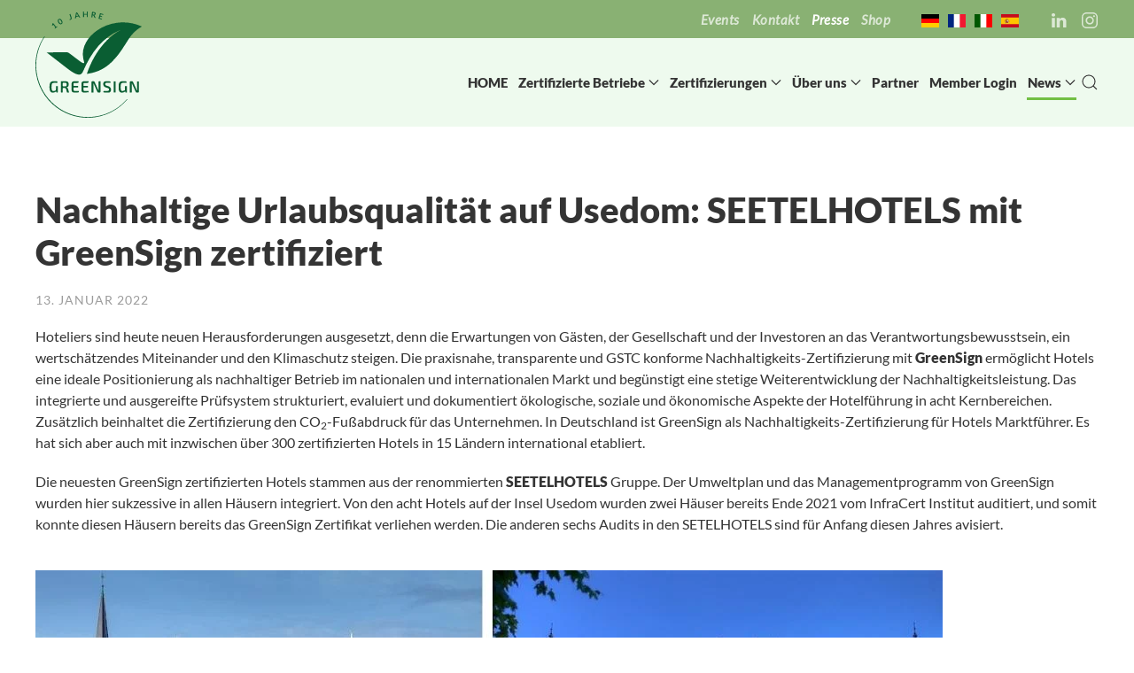

--- FILE ---
content_type: text/html; charset=UTF-8
request_url: https://www.greensign.de/presse/greensign-fuer-usedom-seetelhotels/
body_size: 21656
content:
<!DOCTYPE html>
<html lang="de-DE" prefix="og: https://ogp.me/ns#">
    <head>
        <meta charset="UTF-8">
        <meta name="viewport" content="width=device-width, initial-scale=1">
        <link rel="icon" href="/wp-content/uploads/2025/02/favicon.png" sizes="any">
                <link rel="apple-touch-icon" href="/wp-content/uploads/2025/02/apple-touch-icon.png">
                <script src="https://cmp.eick.it/app.js?apiKey=fd64dbf6deb1a5bd57db77b5b26edc345661a93fac119745&amp;domain=1b56a74" referrerpolicy="origin"></script>
<link rel="alternate" hreflang="de" href="https://www.greensign.de/presse/greensign-fuer-usedom-seetelhotels/" />
<link rel="alternate" hreflang="x-default" href="https://www.greensign.de/presse/greensign-fuer-usedom-seetelhotels/" />
	    <!-- Google Tag Manager -->
	    <script>(function(w,d,s,l,i){w[l]=w[l]||[];w[l].push({'gtm.start':
                    new Date().getTime(),event:'gtm.js'});var f=d.getElementsByTagName(s)[0],
                j=d.createElement(s),dl=l!='dataLayer'?'&l='+l:'';j.async=true;j.src=
                'https://www.googletagmanager.com/gtm.js?id='+i+dl;f.parentNode.insertBefore(j,f);
            })(window,document,'script','dataLayer','GTM-N9TBH5FC');</script>
	    <!-- End Google Tag Manager -->
		
<!-- Google Tag Manager for WordPress by gtm4wp.com -->
<script data-cfasync="false" data-pagespeed-no-defer>
	var gtm4wp_datalayer_name = "dataLayer";
	var dataLayer = dataLayer || [];
</script>
<!-- End Google Tag Manager for WordPress by gtm4wp.com -->
<!-- Suchmaschinen-Optimierung durch Rank Math PRO - https://rankmath.com/ -->
<title>Die SEETELHOTELS sind nachhaltig GreenSign zertifiziert</title>
<meta name="description" content="Nachhaltige Urlaubsqualität gibt es auf Usedom: Die SEETELHOTELS wurden allesamt mit GreenSign auf Nachhaltigkeit zertifiziert."/>
<meta name="robots" content="follow, index, max-snippet:-1, max-video-preview:-1, max-image-preview:large"/>
<link rel="canonical" href="https://www.greensign.de/presse/greensign-fuer-usedom-seetelhotels/" />
<meta property="og:locale" content="de_DE" />
<meta property="og:type" content="article" />
<meta property="og:title" content="Die SEETELHOTELS sind nachhaltig GreenSign zertifiziert" />
<meta property="og:description" content="Nachhaltige Urlaubsqualität gibt es auf Usedom: Die SEETELHOTELS wurden allesamt mit GreenSign auf Nachhaltigkeit zertifiziert." />
<meta property="og:url" content="https://www.greensign.de/presse/greensign-fuer-usedom-seetelhotels/" />
<meta property="og:site_name" content="GreenSign Institut" />
<meta property="article:section" content="Presse" />
<meta property="og:updated_time" content="2024-04-17T16:14:26+02:00" />
<meta property="og:image" content="https://www.greensign.de/wp-content/uploads/PM-GreenSign-Seetelhotels.jpg" />
<meta property="og:image:secure_url" content="https://www.greensign.de/wp-content/uploads/PM-GreenSign-Seetelhotels.jpg" />
<meta property="og:image:width" content="1024" />
<meta property="og:image:height" content="768" />
<meta property="og:image:alt" content="SEETELHOTELS" />
<meta property="og:image:type" content="image/jpeg" />
<meta property="article:published_time" content="2022-01-13T09:00:00+01:00" />
<meta property="article:modified_time" content="2024-04-17T16:14:26+02:00" />
<meta name="twitter:card" content="summary_large_image" />
<meta name="twitter:title" content="Die SEETELHOTELS sind nachhaltig GreenSign zertifiziert" />
<meta name="twitter:description" content="Nachhaltige Urlaubsqualität gibt es auf Usedom: Die SEETELHOTELS wurden allesamt mit GreenSign auf Nachhaltigkeit zertifiziert." />
<meta name="twitter:image" content="https://www.greensign.de/wp-content/uploads/PM-GreenSign-Seetelhotels.jpg" />
<meta name="twitter:label1" content="Verfasst von" />
<meta name="twitter:data1" content="Anja Engel" />
<meta name="twitter:label2" content="Lesedauer" />
<meta name="twitter:data2" content="5 Minuten" />
<script type="application/ld+json" class="rank-math-schema-pro">{"@context":"https://schema.org","@graph":[{"@type":"Place","@id":"https://www.greensign.de/#place","geo":{"@type":"GeoCoordinates","latitude":"52.5009701","longitude":"13.3347157"},"hasMap":"https://www.google.com/maps/search/?api=1&amp;query=52.5009701,13.3347157","address":{"@type":"PostalAddress","streetAddress":"N\u00fcrnberger Stra\u00dfe 49","addressLocality":"Berlin","addressRegion":"Berlin","postalCode":"10789","addressCountry":"DE"}},{"@type":"Organization","@id":"https://www.greensign.de/#organization","name":"GreenSign Institut GmbH","url":"https://www.greensign.de","email":"info@greensign.de","address":{"@type":"PostalAddress","streetAddress":"N\u00fcrnberger Stra\u00dfe 49","addressLocality":"Berlin","addressRegion":"Berlin","postalCode":"10789","addressCountry":"DE"},"logo":{"@type":"ImageObject","@id":"https://www.greensign.de/#logo","url":"https://www.greensign.de/wp-content/uploads/2023/01/GreenSign-Logo.png","contentUrl":"https://www.greensign.de/wp-content/uploads/2023/01/GreenSign-Logo.png","caption":"GreenSign Institut","inLanguage":"de","width":"500","height":"500"},"contactPoint":[{"@type":"ContactPoint","telephone":"+49-30-3186280","contactType":"customer support"}],"description":"GreenSign Institut zertifiziert Unternehmen und begleitet sie auf den Weg zur Nachhaltigkeit.","legalName":"GreenSign Institut","location":{"@id":"https://www.greensign.de/#place"}},{"@type":"WebSite","@id":"https://www.greensign.de/#website","url":"https://www.greensign.de","name":"GreenSign Institut","alternateName":"GreenSign","publisher":{"@id":"https://www.greensign.de/#organization"},"inLanguage":"de"},{"@type":"ImageObject","@id":"https://www.greensign.de/wp-content/uploads/PM-GreenSign-Seetelhotels.jpg","url":"https://www.greensign.de/wp-content/uploads/PM-GreenSign-Seetelhotels.jpg","width":"1024","height":"768","inLanguage":"de"},{"@type":"WebPage","@id":"https://www.greensign.de/presse/greensign-fuer-usedom-seetelhotels/#webpage","url":"https://www.greensign.de/presse/greensign-fuer-usedom-seetelhotels/","name":"Die SEETELHOTELS sind nachhaltig GreenSign zertifiziert","datePublished":"2022-01-13T09:00:00+01:00","dateModified":"2024-04-17T16:14:26+02:00","isPartOf":{"@id":"https://www.greensign.de/#website"},"primaryImageOfPage":{"@id":"https://www.greensign.de/wp-content/uploads/PM-GreenSign-Seetelhotels.jpg"},"inLanguage":"de"},{"@type":"Person","@id":"https://www.greensign.de/presse/greensign-fuer-usedom-seetelhotels/#author","name":"Anja Engel","image":{"@type":"ImageObject","@id":"https://secure.gravatar.com/avatar/1b18e5024ce5ac9ef11519cc76c2790b14305ed48e8d976794d83fef0121fd61?s=96&amp;d=mm&amp;r=g","url":"https://secure.gravatar.com/avatar/1b18e5024ce5ac9ef11519cc76c2790b14305ed48e8d976794d83fef0121fd61?s=96&amp;d=mm&amp;r=g","caption":"Anja Engel","inLanguage":"de"},"worksFor":{"@id":"https://www.greensign.de/#organization"}},{"@type":"BlogPosting","headline":"Die SEETELHOTELS sind nachhaltig GreenSign zertifiziert","keywords":"SEETELHOTELS","datePublished":"2022-01-13T09:00:00+01:00","dateModified":"2024-04-17T16:14:26+02:00","articleSection":"Presse","author":{"@id":"https://www.greensign.de/presse/greensign-fuer-usedom-seetelhotels/#author","name":"Anja Engel"},"publisher":{"@id":"https://www.greensign.de/#organization"},"description":"Nachhaltige Urlaubsqualit\u00e4t gibt es auf Usedom: Die SEETELHOTELS wurden allesamt mit GreenSign auf Nachhaltigkeit zertifiziert.","name":"Die SEETELHOTELS sind nachhaltig GreenSign zertifiziert","@id":"https://www.greensign.de/presse/greensign-fuer-usedom-seetelhotels/#richSnippet","isPartOf":{"@id":"https://www.greensign.de/presse/greensign-fuer-usedom-seetelhotels/#webpage"},"image":{"@id":"https://www.greensign.de/wp-content/uploads/PM-GreenSign-Seetelhotels.jpg"},"inLanguage":"de","mainEntityOfPage":{"@id":"https://www.greensign.de/presse/greensign-fuer-usedom-seetelhotels/#webpage"}}]}</script>
<!-- /Rank Math WordPress SEO Plugin -->


<link rel="alternate" title="oEmbed (JSON)" type="application/json+oembed" href="https://www.greensign.de/wp-json/oembed/1.0/embed?url=https%3A%2F%2Fwww.greensign.de%2Fpresse%2Fgreensign-fuer-usedom-seetelhotels%2F" />
<link rel="alternate" title="oEmbed (XML)" type="text/xml+oembed" href="https://www.greensign.de/wp-json/oembed/1.0/embed?url=https%3A%2F%2Fwww.greensign.de%2Fpresse%2Fgreensign-fuer-usedom-seetelhotels%2F&#038;format=xml" />
<link rel='stylesheet' id='wp-block-library-css' href='https://www.greensign.de/wp-includes/css/dist/block-library/style.min.css?ver=6.9' media='all' />
<link data-minify="1" rel='stylesheet' id='wc-blocks-style-css' href='https://www.greensign.de/wp-content/cache/min/1/wp-content/plugins/woocommerce/assets/client/blocks/wc-blocks.css?ver=1765690124' media='all' />
<style id='global-styles-inline-css'>
:root{--wp--preset--aspect-ratio--square: 1;--wp--preset--aspect-ratio--4-3: 4/3;--wp--preset--aspect-ratio--3-4: 3/4;--wp--preset--aspect-ratio--3-2: 3/2;--wp--preset--aspect-ratio--2-3: 2/3;--wp--preset--aspect-ratio--16-9: 16/9;--wp--preset--aspect-ratio--9-16: 9/16;--wp--preset--color--black: #000000;--wp--preset--color--cyan-bluish-gray: #abb8c3;--wp--preset--color--white: #ffffff;--wp--preset--color--pale-pink: #f78da7;--wp--preset--color--vivid-red: #cf2e2e;--wp--preset--color--luminous-vivid-orange: #ff6900;--wp--preset--color--luminous-vivid-amber: #fcb900;--wp--preset--color--light-green-cyan: #7bdcb5;--wp--preset--color--vivid-green-cyan: #00d084;--wp--preset--color--pale-cyan-blue: #8ed1fc;--wp--preset--color--vivid-cyan-blue: #0693e3;--wp--preset--color--vivid-purple: #9b51e0;--wp--preset--gradient--vivid-cyan-blue-to-vivid-purple: linear-gradient(135deg,rgb(6,147,227) 0%,rgb(155,81,224) 100%);--wp--preset--gradient--light-green-cyan-to-vivid-green-cyan: linear-gradient(135deg,rgb(122,220,180) 0%,rgb(0,208,130) 100%);--wp--preset--gradient--luminous-vivid-amber-to-luminous-vivid-orange: linear-gradient(135deg,rgb(252,185,0) 0%,rgb(255,105,0) 100%);--wp--preset--gradient--luminous-vivid-orange-to-vivid-red: linear-gradient(135deg,rgb(255,105,0) 0%,rgb(207,46,46) 100%);--wp--preset--gradient--very-light-gray-to-cyan-bluish-gray: linear-gradient(135deg,rgb(238,238,238) 0%,rgb(169,184,195) 100%);--wp--preset--gradient--cool-to-warm-spectrum: linear-gradient(135deg,rgb(74,234,220) 0%,rgb(151,120,209) 20%,rgb(207,42,186) 40%,rgb(238,44,130) 60%,rgb(251,105,98) 80%,rgb(254,248,76) 100%);--wp--preset--gradient--blush-light-purple: linear-gradient(135deg,rgb(255,206,236) 0%,rgb(152,150,240) 100%);--wp--preset--gradient--blush-bordeaux: linear-gradient(135deg,rgb(254,205,165) 0%,rgb(254,45,45) 50%,rgb(107,0,62) 100%);--wp--preset--gradient--luminous-dusk: linear-gradient(135deg,rgb(255,203,112) 0%,rgb(199,81,192) 50%,rgb(65,88,208) 100%);--wp--preset--gradient--pale-ocean: linear-gradient(135deg,rgb(255,245,203) 0%,rgb(182,227,212) 50%,rgb(51,167,181) 100%);--wp--preset--gradient--electric-grass: linear-gradient(135deg,rgb(202,248,128) 0%,rgb(113,206,126) 100%);--wp--preset--gradient--midnight: linear-gradient(135deg,rgb(2,3,129) 0%,rgb(40,116,252) 100%);--wp--preset--font-size--small: 13px;--wp--preset--font-size--medium: 20px;--wp--preset--font-size--large: 36px;--wp--preset--font-size--x-large: 42px;--wp--preset--spacing--20: 0.44rem;--wp--preset--spacing--30: 0.67rem;--wp--preset--spacing--40: 1rem;--wp--preset--spacing--50: 1.5rem;--wp--preset--spacing--60: 2.25rem;--wp--preset--spacing--70: 3.38rem;--wp--preset--spacing--80: 5.06rem;--wp--preset--shadow--natural: 6px 6px 9px rgba(0, 0, 0, 0.2);--wp--preset--shadow--deep: 12px 12px 50px rgba(0, 0, 0, 0.4);--wp--preset--shadow--sharp: 6px 6px 0px rgba(0, 0, 0, 0.2);--wp--preset--shadow--outlined: 6px 6px 0px -3px rgb(255, 255, 255), 6px 6px rgb(0, 0, 0);--wp--preset--shadow--crisp: 6px 6px 0px rgb(0, 0, 0);}:where(.is-layout-flex){gap: 0.5em;}:where(.is-layout-grid){gap: 0.5em;}body .is-layout-flex{display: flex;}.is-layout-flex{flex-wrap: wrap;align-items: center;}.is-layout-flex > :is(*, div){margin: 0;}body .is-layout-grid{display: grid;}.is-layout-grid > :is(*, div){margin: 0;}:where(.wp-block-columns.is-layout-flex){gap: 2em;}:where(.wp-block-columns.is-layout-grid){gap: 2em;}:where(.wp-block-post-template.is-layout-flex){gap: 1.25em;}:where(.wp-block-post-template.is-layout-grid){gap: 1.25em;}.has-black-color{color: var(--wp--preset--color--black) !important;}.has-cyan-bluish-gray-color{color: var(--wp--preset--color--cyan-bluish-gray) !important;}.has-white-color{color: var(--wp--preset--color--white) !important;}.has-pale-pink-color{color: var(--wp--preset--color--pale-pink) !important;}.has-vivid-red-color{color: var(--wp--preset--color--vivid-red) !important;}.has-luminous-vivid-orange-color{color: var(--wp--preset--color--luminous-vivid-orange) !important;}.has-luminous-vivid-amber-color{color: var(--wp--preset--color--luminous-vivid-amber) !important;}.has-light-green-cyan-color{color: var(--wp--preset--color--light-green-cyan) !important;}.has-vivid-green-cyan-color{color: var(--wp--preset--color--vivid-green-cyan) !important;}.has-pale-cyan-blue-color{color: var(--wp--preset--color--pale-cyan-blue) !important;}.has-vivid-cyan-blue-color{color: var(--wp--preset--color--vivid-cyan-blue) !important;}.has-vivid-purple-color{color: var(--wp--preset--color--vivid-purple) !important;}.has-black-background-color{background-color: var(--wp--preset--color--black) !important;}.has-cyan-bluish-gray-background-color{background-color: var(--wp--preset--color--cyan-bluish-gray) !important;}.has-white-background-color{background-color: var(--wp--preset--color--white) !important;}.has-pale-pink-background-color{background-color: var(--wp--preset--color--pale-pink) !important;}.has-vivid-red-background-color{background-color: var(--wp--preset--color--vivid-red) !important;}.has-luminous-vivid-orange-background-color{background-color: var(--wp--preset--color--luminous-vivid-orange) !important;}.has-luminous-vivid-amber-background-color{background-color: var(--wp--preset--color--luminous-vivid-amber) !important;}.has-light-green-cyan-background-color{background-color: var(--wp--preset--color--light-green-cyan) !important;}.has-vivid-green-cyan-background-color{background-color: var(--wp--preset--color--vivid-green-cyan) !important;}.has-pale-cyan-blue-background-color{background-color: var(--wp--preset--color--pale-cyan-blue) !important;}.has-vivid-cyan-blue-background-color{background-color: var(--wp--preset--color--vivid-cyan-blue) !important;}.has-vivid-purple-background-color{background-color: var(--wp--preset--color--vivid-purple) !important;}.has-black-border-color{border-color: var(--wp--preset--color--black) !important;}.has-cyan-bluish-gray-border-color{border-color: var(--wp--preset--color--cyan-bluish-gray) !important;}.has-white-border-color{border-color: var(--wp--preset--color--white) !important;}.has-pale-pink-border-color{border-color: var(--wp--preset--color--pale-pink) !important;}.has-vivid-red-border-color{border-color: var(--wp--preset--color--vivid-red) !important;}.has-luminous-vivid-orange-border-color{border-color: var(--wp--preset--color--luminous-vivid-orange) !important;}.has-luminous-vivid-amber-border-color{border-color: var(--wp--preset--color--luminous-vivid-amber) !important;}.has-light-green-cyan-border-color{border-color: var(--wp--preset--color--light-green-cyan) !important;}.has-vivid-green-cyan-border-color{border-color: var(--wp--preset--color--vivid-green-cyan) !important;}.has-pale-cyan-blue-border-color{border-color: var(--wp--preset--color--pale-cyan-blue) !important;}.has-vivid-cyan-blue-border-color{border-color: var(--wp--preset--color--vivid-cyan-blue) !important;}.has-vivid-purple-border-color{border-color: var(--wp--preset--color--vivid-purple) !important;}.has-vivid-cyan-blue-to-vivid-purple-gradient-background{background: var(--wp--preset--gradient--vivid-cyan-blue-to-vivid-purple) !important;}.has-light-green-cyan-to-vivid-green-cyan-gradient-background{background: var(--wp--preset--gradient--light-green-cyan-to-vivid-green-cyan) !important;}.has-luminous-vivid-amber-to-luminous-vivid-orange-gradient-background{background: var(--wp--preset--gradient--luminous-vivid-amber-to-luminous-vivid-orange) !important;}.has-luminous-vivid-orange-to-vivid-red-gradient-background{background: var(--wp--preset--gradient--luminous-vivid-orange-to-vivid-red) !important;}.has-very-light-gray-to-cyan-bluish-gray-gradient-background{background: var(--wp--preset--gradient--very-light-gray-to-cyan-bluish-gray) !important;}.has-cool-to-warm-spectrum-gradient-background{background: var(--wp--preset--gradient--cool-to-warm-spectrum) !important;}.has-blush-light-purple-gradient-background{background: var(--wp--preset--gradient--blush-light-purple) !important;}.has-blush-bordeaux-gradient-background{background: var(--wp--preset--gradient--blush-bordeaux) !important;}.has-luminous-dusk-gradient-background{background: var(--wp--preset--gradient--luminous-dusk) !important;}.has-pale-ocean-gradient-background{background: var(--wp--preset--gradient--pale-ocean) !important;}.has-electric-grass-gradient-background{background: var(--wp--preset--gradient--electric-grass) !important;}.has-midnight-gradient-background{background: var(--wp--preset--gradient--midnight) !important;}.has-small-font-size{font-size: var(--wp--preset--font-size--small) !important;}.has-medium-font-size{font-size: var(--wp--preset--font-size--medium) !important;}.has-large-font-size{font-size: var(--wp--preset--font-size--large) !important;}.has-x-large-font-size{font-size: var(--wp--preset--font-size--x-large) !important;}
/*# sourceURL=global-styles-inline-css */
</style>

<style id='classic-theme-styles-inline-css'>
/*! This file is auto-generated */
.wp-block-button__link{color:#fff;background-color:#32373c;border-radius:9999px;box-shadow:none;text-decoration:none;padding:calc(.667em + 2px) calc(1.333em + 2px);font-size:1.125em}.wp-block-file__button{background:#32373c;color:#fff;text-decoration:none}
/*# sourceURL=/wp-includes/css/classic-themes.min.css */
</style>
<link rel='stylesheet' id='wp-components-css' href='https://www.greensign.de/wp-includes/css/dist/components/style.min.css?ver=6.9' media='all' />
<link rel='stylesheet' id='wp-preferences-css' href='https://www.greensign.de/wp-includes/css/dist/preferences/style.min.css?ver=6.9' media='all' />
<link rel='stylesheet' id='wp-block-editor-css' href='https://www.greensign.de/wp-includes/css/dist/block-editor/style.min.css?ver=6.9' media='all' />
<link data-minify="1" rel='stylesheet' id='popup-maker-block-library-style-css' href='https://www.greensign.de/wp-content/cache/min/1/wp-content/plugins/popup-maker/dist/packages/block-library-style.css?ver=1765690124' media='all' />
<link data-minify="1" rel='stylesheet' id='maintenance-mode-for-woocommerce-css' href='https://www.greensign.de/wp-content/cache/min/1/wp-content/plugins/maintenance-mode-for-woocommerce/public/css/nf-maintenance-public.css?ver=1765690124' media='all' />
<link data-minify="1" rel='stylesheet' id='widgetopts-styles-css' href='https://www.greensign.de/wp-content/cache/min/1/wp-content/plugins/widget-options/assets/css/widget-options.css?ver=1765690124' media='all' />
<style id='woocommerce-inline-inline-css'>
.woocommerce form .form-row .required { visibility: visible; }
/*# sourceURL=woocommerce-inline-inline-css */
</style>
<link rel='stylesheet' id='wpml-legacy-horizontal-list-0-css' href='https://www.greensign.de/wp-content/plugins/sitepress-multilingual-cms/templates/language-switchers/legacy-list-horizontal/style.min.css?ver=1' media='all' />
<link data-minify="1" rel='stylesheet' id='woocommerce-gzd-layout-css' href='https://www.greensign.de/wp-content/cache/min/1/wp-content/plugins/woocommerce-germanized/build/static/layout-styles.css?ver=1765690124' media='all' />
<style id='woocommerce-gzd-layout-inline-css'>
.woocommerce-checkout .shop_table { background-color: #ffffff; } .product p.deposit-packaging-type { font-size: 1.25em !important; } p.woocommerce-shipping-destination { display: none; }
                .wc-gzd-nutri-score-value-a {
                    background: url(https://www.greensign.de/wp-content/plugins/woocommerce-germanized/assets/images/nutri-score-a.svg) no-repeat;
                }
                .wc-gzd-nutri-score-value-b {
                    background: url(https://www.greensign.de/wp-content/plugins/woocommerce-germanized/assets/images/nutri-score-b.svg) no-repeat;
                }
                .wc-gzd-nutri-score-value-c {
                    background: url(https://www.greensign.de/wp-content/plugins/woocommerce-germanized/assets/images/nutri-score-c.svg) no-repeat;
                }
                .wc-gzd-nutri-score-value-d {
                    background: url(https://www.greensign.de/wp-content/plugins/woocommerce-germanized/assets/images/nutri-score-d.svg) no-repeat;
                }
                .wc-gzd-nutri-score-value-e {
                    background: url(https://www.greensign.de/wp-content/plugins/woocommerce-germanized/assets/images/nutri-score-e.svg) no-repeat;
                }
            
/*# sourceURL=woocommerce-gzd-layout-inline-css */
</style>
<link href="https://www.greensign.de/wp-content/themes/yootheme-eickit/css/theme.1.css?ver=1767608622" rel="stylesheet">
<link data-minify="1" href="https://www.greensign.de/wp-content/cache/min/1/wp-content/themes/yootheme-eickit/css/custom.css?ver=1765690124" rel="stylesheet">
<script id="wpml-cookie-js-extra">
var wpml_cookies = {"wp-wpml_current_language":{"value":"de","expires":1,"path":"/"}};
var wpml_cookies = {"wp-wpml_current_language":{"value":"de","expires":1,"path":"/"}};
//# sourceURL=wpml-cookie-js-extra
</script>
<script src="https://www.greensign.de/wp-content/plugins/sitepress-multilingual-cms/res/js/cookies/language-cookie.js?ver=486900" id="wpml-cookie-js" defer data-wp-strategy="defer"></script>
<script src="https://www.greensign.de/wp-includes/js/jquery/jquery.min.js?ver=3.7.1" id="jquery-core-js"></script>
<script src="https://www.greensign.de/wp-includes/js/jquery/jquery-migrate.min.js?ver=3.4.1" id="jquery-migrate-js"></script>
<script src="/wp-content/themes/yootheme-eickit/js/typeahead.bundle.js" defer></script><link rel="https://api.w.org/" href="https://www.greensign.de/wp-json/" /><link rel="alternate" title="JSON" type="application/json" href="https://www.greensign.de/wp-json/wp/v2/posts/9517" /><meta name="generator" content="WordPress 6.9" />
<link rel='shortlink' href='https://www.greensign.de/?p=9517' />
<meta name="generator" content="WPML ver:4.8.6 stt:1,3;" />
    <style>
        /* Fallback für ältere Browser ohne :has() und :focus-visible */
        .uk-hidden-visually:not(:focus):not(:active):not(:focus-within),
        .uk-visible-toggle:not(:hover):not(:focus) .uk-hidden-hover:not(:focus):not(:focus-within) {
            position: absolute !important;
            width: 0 !important;
            height: 0 !important;
            padding: 0 !important;
            border: 0 !important;
            margin: 0 !important;
            overflow: hidden !important;
        }
    </style>
    <meta name="theme-color" content="#0a5e33">
<meta name="theme-color" content="#0a5e33" media="(prefers-color-scheme: light)">
<meta name="theme-color" content="" media="(prefers-color-scheme: dark)">
<meta name="msapplication-navbutton-color" content="#0a5e33">
<meta name="msapplication-TileColor" content="#0a5e33">
<meta name="apple-mobile-web-app-capable" content="yes">
<meta name="apple-mobile-web-app-status-bar-style" content="black-translucent">

<!-- Google Tag Manager for WordPress by gtm4wp.com -->
<!-- GTM Container placement set to off -->
<script data-cfasync="false" data-pagespeed-no-defer>
	var dataLayer_content = {"pagePostType":"post","pagePostType2":"single-post","pageCategory":["presse"],"pagePostAuthor":"Anja Engel"};
	dataLayer.push( dataLayer_content );
</script>
<script data-cfasync="false" data-pagespeed-no-defer>
	console.warn && console.warn("[GTM4WP] Google Tag Manager container code placement set to OFF !!!");
	console.warn && console.warn("[GTM4WP] Data layer codes are active but GTM container must be loaded using custom coding !!!");
</script>
<!-- End Google Tag Manager for WordPress by gtm4wp.com --><link rel="icon" type="image/png" href="/wp-content/uploads/fbrfg/favicon-96x96.png" sizes="96x96" />
<link rel="icon" type="image/svg+xml" href="/wp-content/uploads/fbrfg/favicon.svg" />
<link rel="shortcut icon" href="/wp-content/uploads/fbrfg/favicon.ico" />
<link rel="apple-touch-icon" sizes="180x180" href="/wp-content/uploads/fbrfg/apple-touch-icon.png" />
<meta name="apple-mobile-web-app-title" content="GreenSign" />
<link rel="manifest" href="/wp-content/uploads/fbrfg/site.webmanifest" /><script src="https://s.eick.it/js/event.js" id="0DnmS5Lrf6" async defer></script>	<noscript><style>.woocommerce-product-gallery{ opacity: 1 !important; }</style></noscript>
	<script src="https://www.greensign.de/wp-content/themes/yootheme/vendor/assets/uikit/dist/js/uikit.min.js?ver=4.5.33"></script>
<script src="https://www.greensign.de/wp-content/themes/yootheme/vendor/assets/uikit/dist/js/uikit-icons.min.js?ver=4.5.33"></script>
<script src="https://www.greensign.de/wp-content/themes/yootheme/js/theme.js?ver=4.5.33"></script>
<script>window.yootheme ||= {}; var $theme = yootheme.theme = {"i18n":{"close":{"label":"Schlie\u00dfen","0":"yootheme"},"totop":{"label":"Back to top","0":"yootheme"},"marker":{"label":"Open","0":"yootheme"},"navbarToggleIcon":{"label":"Men\u00fc \u00f6ffnen","0":"yootheme"},"paginationPrevious":{"label":"Vorherige Seite","0":"yootheme"},"paginationNext":{"label":"N\u00e4chste Seite","0":"yootheme"},"searchIcon":{"toggle":"Open Search","submit":"Suche starten"},"slider":{"next":"N\u00e4chstes Bild","previous":"Vorheriges Bild","slideX":"Bild %s","slideLabel":"%s von %s"},"slideshow":{"next":"N\u00e4chstes Bild","previous":"Vorheriges Bild","slideX":"Bild %s","slideLabel":"%s von %s"},"lightboxPanel":{"next":"N\u00e4chstes Bild","previous":"Vorheriges Bild","slideLabel":"%s von %s","close":"Schlie\u00dfen"}}};</script>
<script src="https://www.greensign.de/wp-content/themes/yootheme-eickit/js/custom.js?ver=4.5.33"></script>
<script></script>    <meta name="generator" content="WP Rocket 3.20.3" data-wpr-features="wpr_minify_css wpr_preload_links wpr_desktop" /></head>
    <body class="wp-singular post-template-default single single-post postid-9517 single-format-standard wp-theme-yootheme wp-child-theme-yootheme-eickit  theme-yootheme woocommerce-no-js">

        
        <div class="uk-hidden-visually uk-notification uk-notification-top-left uk-width-auto">
            <div class="uk-notification-message">
                <a href="#tm-main" class="uk-link-reset">Zum Hauptinhalt springen</a>
            </div>
        </div>

        
        
        <div class="tm-page">

                        


<header class="tm-header-mobile uk-hidden@m">


        <div uk-sticky show-on-up animation="uk-animation-slide-top" cls-active="uk-navbar-sticky" sel-target=".uk-navbar-container">
    
        <div class="uk-navbar-container">

            <div class="uk-container uk-container-expand">
                <nav class="uk-navbar" uk-navbar="{&quot;align&quot;:&quot;left&quot;,&quot;container&quot;:&quot;.tm-header-mobile &gt; [uk-sticky]&quot;,&quot;boundary&quot;:&quot;.tm-header-mobile .uk-navbar-container&quot;}">

                                        <div class="uk-navbar-left ">

                                                    <a href="https://www.greensign.de/" aria-label="Zurück zur Startseite" class="uk-logo uk-navbar-item">
    <img alt="GreenSign" loading="eager" width="70" src="/wp-content/uploads/2025/01/GreenSign-10Jahre-Logo-2.svg"></a>                        
                        
                        
                    </div>
                    
                    
                                        <div class="uk-navbar-right">

                                                                            
                                                    <a uk-toggle href="#tm-dialog-mobile" class="uk-navbar-toggle uk-navbar-toggle-animate">

                <span class="uk-margin-small-right uk-text-middle">Menü</span>
        
        <div uk-navbar-toggle-icon></div>

        
    </a>                        
                    </div>
                    
                </nav>
            </div>

        </div>

        </div>
    



    
    
        <div id="tm-dialog-mobile" class="uk-dropbar uk-dropbar-top" uk-drop="{&quot;clsDrop&quot;:&quot;uk-dropbar&quot;,&quot;flip&quot;:&quot;false&quot;,&quot;container&quot;:&quot;.tm-header-mobile &gt; [uk-sticky]&quot;,&quot;target-y&quot;:&quot;.tm-header-mobile .uk-navbar-container&quot;,&quot;mode&quot;:&quot;click&quot;,&quot;target-x&quot;:&quot;.tm-header-mobile .uk-navbar-container&quot;,&quot;stretch&quot;:true,&quot;pos&quot;:&quot;bottom-left&quot;,&quot;bgScroll&quot;:&quot;false&quot;,&quot;animation&quot;:&quot;reveal-top&quot;,&quot;animateOut&quot;:true,&quot;duration&quot;:300,&quot;toggle&quot;:&quot;false&quot;}">

        <div class="tm-height-min-1-1 uk-flex uk-flex-column">

            
                        <div class="uk-margin-auto-bottom">
                
<div class="uk-panel widget widget_nav_menu" id="nav_menu-4">

    
    
<ul class="uk-nav uk-nav-default uk-nav-accordion" uk-nav="targets: &gt; .js-accordion" uk-scrollspy-nav="closest: li; scroll: true;">
    
	<li class="menu-item menu-item-type-post_type menu-item-object-page menu-item-home"><a href="https://www.greensign.de/">HOME</a></li>
	<li class="menu-item menu-item-type-custom menu-item-object-custom menu-item-has-children js-accordion uk-parent"><a href>Zertifizierte Betriebe <span uk-nav-parent-icon></span></a>
	<ul class="uk-nav-sub">

		<li class="menu-item menu-item-type-post_type menu-item-object-page"><a href="https://www.greensign.de/hotels/">Hotels</a></li>
		<li class="menu-item menu-item-type-post_type menu-item-object-page"><a href="https://www.greensign.de/office/">Offices</a></li>
		<li class="menu-item menu-item-type-post_type menu-item-object-page"><a href="https://www.greensign.de/spa/">SPA</a></li>
		<li class="menu-item menu-item-type-custom menu-item-object-custom"><a href="https://www.greensign.de/gastro/">Gastro</a></li>
		<li class="menu-item menu-item-type-post_type menu-item-object-page"><a href="https://www.greensign.de/karte/">Karte</a></li></ul></li>
	<li class="menu-item menu-item-type-custom menu-item-object-custom menu-item-has-children js-accordion uk-parent"><a href>Zertifizierung <span uk-nav-parent-icon></span></a>
	<ul class="uk-nav-sub">

		<li class="menu-item menu-item-type-post_type menu-item-object-page"><a href="https://www.greensign.de/greensign-hotel/">GreenSign Hotel</a></li>
		<li class="menu-item menu-item-type-post_type menu-item-object-page"><a href="https://www.greensign.de/zertifizierung/greensign-office/">GreenSign Office</a></li>
		<li class="menu-item menu-item-type-post_type menu-item-object-page"><a href="https://www.greensign.de/greensign-spa/">GreenSign SPA</a></li>
		<li class="menu-item menu-item-type-post_type menu-item-object-page"><a href="https://www.greensign.de/zertifizierung/greensign-gastro/">GreenSign Gastro</a></li>
		<li class="menu-item menu-item-type-post_type menu-item-object-page"><a href="https://www.greensign.de/zertifizierung/greensign-circular/">GreenSign Circular</a></li>
		<li class="menu-item menu-item-type-post_type menu-item-object-page"><a href="https://www.greensign.de/?page_id=6129">CO<sub>2</sub>-Fußabdruck</a></li>
		<li class="menu-item menu-item-type-post_type menu-item-object-page"><a href="https://www.greensign.de/zertifizierung/auditierungen/">Auditierungen</a></li>
		<li class="menu-item menu-item-type-post_type menu-item-object-page"><a href="https://www.greensign.de/zertifizierung/lizenzen/">Lizenzen</a></li>
		<li class="menu-item menu-item-type-post_type menu-item-object-page"><a href="https://www.greensign.de/zertifizierung/fragen-antworten/">Fragen &#038; Antworten</a></li></ul></li>
	<li class="menu-item menu-item-type-custom menu-item-object-custom menu-item-has-children js-accordion uk-parent"><a href>GreenSign Institut <span uk-nav-parent-icon></span></a>
	<ul class="uk-nav-sub">

		<li class="menu-item menu-item-type-post_type menu-item-object-page"><a href="https://www.greensign.de/institut/ueber-uns/">Über uns</a></li>
		<li class="menu-item menu-item-type-post_type menu-item-object-page"><a href="https://www.greensign.de/institut/bibliothek/">Nachhaltigkeits-Bibliothek</a></li>
		<li class="menu-item menu-item-type-post_type menu-item-object-page"><a href="https://www.greensign.de/academy/lehrgang-nachhaltigkeitsmanagement/">DHA Nachhaltigkeitsmanager</a></li>
		<li class="menu-item menu-item-type-post_type menu-item-object-page"><a href="https://www.greensign.de/institut/baumpflanzaktion/">Baumpflanzaktion</a></li>
		<li class="menu-item menu-item-type-post_type menu-item-object-page"><a href="https://www.greensign.de/partnerschaften/">Partnerschaften</a></li></ul></li>
	<li class="menu-item menu-item-type-custom menu-item-object-custom"><a href="https://zertifizierung.greensign.de/">Member Login</a></li>
	<li class="menu-item menu-item-type-custom menu-item-object-custom"><a href="https://greensign.community/">Partner</a></li>
	<li class="menu-item menu-item-type-post_type menu-item-object-page"><a href="https://www.greensign.de/veranstaltungen/">Veranstaltungen</a></li>
	<li class="menu-item menu-item-type-taxonomy menu-item-object-category"><a href="https://www.greensign.de/blog/">Blog</a></li>
	<li class="menu-item menu-item-type-taxonomy menu-item-object-category current-post-ancestor current-menu-parent current-post-parent uk-active"><a href="https://www.greensign.de/presse/">Presse</a></li>
	<li class="menu-item menu-item-type-post_type menu-item-object-page"><a href="https://www.greensign.de/institut/team/">Team</a></li>
	<li class="menu-item menu-item-type-post_type menu-item-object-page"><a href="https://www.greensign.de/podcast/">Podcast</a></li>
	<li class="menu-item menu-item-type-post_type menu-item-object-page menu-item-has-children uk-parent"><a href="https://www.greensign.de/shop/">Shop <span uk-nav-parent-icon></span></a>
	<ul class="uk-nav-sub">

		<li class="menu-item menu-item-type-post_type menu-item-object-page"><a href="https://www.greensign.de/shop/warenkorb/">Warenkorb <span data-cart-parenthesis></span></a></li></ul></li></ul>

</div>

<div class="uk-panel widget widget_builderwidget" id="builderwidget-7">

    
    <style class="uk-margin-remove-adjacent">#builderwidget-7\#0{margin-top: 20px;}#builderwidget-7\#0 > div{display: flex; flex-wrap: nowrap;}#builderwidget-7\#0 > div > div{display: flex; flex-wrap: nowrap; width: auto;}#builderwidget-7\#0 > div > div:last-child{padding-left: 0;}</style><div class="uk-grid tm-grid-expand uk-child-width-1-1 uk-margin">
<div class="uk-width-1-1">
    
        
            
            
            
                
                    
<div id="builderwidget-7#0">    
<div class="uk-grid uk-child-width-1-1" uk-grid>    <div>
<div class="uk-panel widget widget_icl_lang_sel_widget" id="icl_lang_sel_widget-3">

    
    
<div class="wpml-ls-sidebars-dialog-mobile wpml-ls wpml-ls-legacy-list-horizontal">
	<ul role="menu"><li class="wpml-ls-slot-dialog-mobile wpml-ls-item wpml-ls-item-de wpml-ls-current-language wpml-ls-first-item wpml-ls-last-item wpml-ls-item-legacy-list-horizontal" role="none">
				<a href="https://www.greensign.de/presse/greensign-fuer-usedom-seetelhotels/" class="wpml-ls-link" role="menuitem" >
                                                        <img
            class="wpml-ls-flag"
            src="https://www.greensign.de/wp-content/uploads/flags/de.svg"
            alt="Deutsch"
            width=20
            height=15
    /></a>
			</li></ul>
</div>

</div>
</div>    <div>
<div class="uk-panel widget widget_gtranslate" id="gtranslate-3">

    
    <div class="gtranslate_wrapper" id="gt-wrapper-55249861"></div>
</div>
</div></div></div>
                
            
        
    
</div></div><div class="uk-grid tm-grid-expand uk-child-width-1-1 uk-grid-margin">
<div class="uk-width-1-1">
    
        
            
            
            
                
                    
<div>
    <form id="search-1" action="https://www.greensign.de/" method="get" role="search" class="uk-search uk-search-default uk-width-1-1">
                <span uk-search-icon></span>        
        <input name="s" type="search" placeholder="Suche" class="uk-search-input" required aria-label="Suche">
        
        
    </form>
</div>
                
            
        
    
</div></div><div class="uk-grid tm-grid-expand uk-child-width-1-1 uk-grid-margin">
<div class="uk-width-1-1">
    
        
            
            
            
                
                    
<div class="uk-margin" uk-scrollspy="target: [uk-scrollspy-class];">    <ul class="uk-child-width-auto uk-grid-small uk-flex-inline uk-flex-middle" uk-grid>
            <li class="el-item">
<a class="el-link uk-icon-button" href="https://www.linkedin.com/company/greensign-by-infracert/" target="_blank" rel="noreferrer"><span uk-icon="icon: linkedin;"></span></a></li>
            <li class="el-item">
<a class="el-link uk-icon-button" href="https://www.instagram.com/greensign.official/" target="_blank" rel="noreferrer"><span uk-icon="icon: instagram;"></span></a></li>
    
    </ul></div>
                
            
        
    
</div></div><div class="uk-grid tm-grid-expand uk-child-width-1-1 uk-grid-margin">
<div class="uk-width-1-1">
    
        
            
            
            
                
                    
                
            
        
    
</div></div><div class="uk-grid tm-grid-expand uk-child-width-1-1 uk-grid-margin">
<div class="uk-width-1-1">
    
        
            
            
            
                
                    
                
            
        
    
</div></div><div class="uk-grid tm-grid-expand uk-child-width-1-1 uk-grid-margin">
<div class="uk-width-1-1">
    
        
            
            
            
                
                    
                
            
        
    
</div></div>
</div>
            </div>
            
            
        </div>

    </div>
    

</header>


<div class="tm-toolbar tm-toolbar-default uk-visible@m">
    <div class="uk-container uk-flex uk-flex-middle uk-container-expand">

        
                <div class="uk-margin-auto-left">
            <div class="uk-grid-medium uk-child-width-auto uk-flex-middle" uk-grid="margin: uk-margin-small-top">
                <div>
<div class="uk-panel widget widget_nav_menu" id="nav_menu-3">

    
    
<ul class="uk-subnav" uk-dropnav="{&quot;boundary&quot;:&quot;false&quot;,&quot;container&quot;:&quot;body&quot;}">
    
	<li class="menu-item menu-item-type-custom menu-item-object-custom"><a href="https://www.greensign.events/">Events</a></li>
	<li class="menu-item menu-item-type-post_type menu-item-object-page"><a href="https://www.greensign.de/kontaktformular/">Kontakt</a></li>
	<li class="menu-item menu-item-type-taxonomy menu-item-object-category current-post-ancestor current-menu-parent current-post-parent uk-active"><a href="https://www.greensign.de/presse/">Presse</a></li>
	<li class="menu-item menu-item-type-post_type menu-item-object-page menu-item-has-children uk-parent"><a href="https://www.greensign.de/shop/">Shop</a>
	<div class="uk-dropdown"><div class="uk-drop-grid uk-child-width-1-1" uk-grid><div><ul class="uk-nav uk-dropdown-nav">

		<li class="menu-item menu-item-type-post_type menu-item-object-page"><a href="https://www.greensign.de/shop/warenkorb/">Warenkorb <span data-cart-parenthesis></span></a></li></ul></div></div></div></li></ul>

</div>
</div><div>
<div class="uk-panel widget widget_icl_lang_sel_widget" id="icl_lang_sel_widget-2">

    
    
<div class="wpml-ls-sidebars-toolbar-right wpml-ls wpml-ls-legacy-list-horizontal">
	<ul role="menu"><li class="wpml-ls-slot-toolbar-right wpml-ls-item wpml-ls-item-de wpml-ls-current-language wpml-ls-first-item wpml-ls-last-item wpml-ls-item-legacy-list-horizontal" role="none">
				<a href="https://www.greensign.de/presse/greensign-fuer-usedom-seetelhotels/" class="wpml-ls-link" role="menuitem" >
                                                        <img
            class="wpml-ls-flag"
            src="https://www.greensign.de/wp-content/uploads/flags/de.svg"
            alt="Deutsch"
            width=20
            height=15
    /></a>
			</li></ul>
</div>

</div>
</div><div>
<div class="uk-panel widget widget_gtranslate" id="gtranslate-2">

    
    <div class="gtranslate_wrapper" id="gt-wrapper-61107667"></div>
</div>
</div><div>
<div class="uk-panel">

    
    <ul class="uk-grid uk-flex-inline uk-flex-middle uk-flex-nowrap uk-grid-small">                    <li><a href="https://www.linkedin.com/company/greensign-by-infracert/" class="uk-preserve-width uk-icon-link" rel="noreferrer" target="_blank"><span uk-icon="icon: linkedin;"></span></a></li>
                    <li><a href="https://www.instagram.com/greensign.official/" class="uk-preserve-width uk-icon-link" rel="noreferrer" target="_blank"><span uk-icon="icon: instagram;"></span></a></li>
            </ul>
</div>
</div>            </div>
        </div>
        
    </div>
</div>

<header class="tm-header uk-visible@m">



        <div uk-sticky media="@m" cls-active="uk-navbar-sticky" sel-target=".uk-navbar-container">
    
        <div class="uk-navbar-container">

            <div class="uk-container uk-container-expand">
                <nav class="uk-navbar" uk-navbar="{&quot;align&quot;:&quot;left&quot;,&quot;container&quot;:&quot;.tm-header &gt; [uk-sticky]&quot;,&quot;boundary&quot;:&quot;.tm-header .uk-navbar-container&quot;}">

                                        <div class="uk-navbar-left ">

                                                    <a href="https://www.greensign.de/" aria-label="Zurück zur Startseite" class="uk-logo uk-navbar-item">
    <img alt="GreenSign" loading="eager" width="120" src="/wp-content/uploads/2025/01/GreenSign-10Jahre-Logo-2.svg"><img class="uk-logo-inverse" alt="GreenSign" loading="eager" width="120" src="/wp-content/uploads/logo-greensign-white.svg"></a>                        
                        
                        
                    </div>
                    
                    
                                        <div class="uk-navbar-right">

                                                    
<ul class="uk-navbar-nav" uk-scrollspy-nav="closest: li; scroll: true; target: &gt; * &gt; a[href];">
    
	<li class="menu-item menu-item-type-post_type menu-item-object-page menu-item-home"><a href="https://www.greensign.de/">HOME</a></li>
	<li class="menu-item menu-item-type-custom menu-item-object-custom menu-item-has-children uk-parent"><a role="button">Zertifizierte Betriebe <span uk-navbar-parent-icon></span></a>
	<div class="uk-drop uk-navbar-dropdown" mode="hover" pos="bottom-left" style="width: 600px;"><div class="uk-grid tm-grid-expand uk-child-width-1-1 uk-grid-margin">
<div class="uk-width-1-1">
    
        
            
            
            
                
                    
<div class="uk-margin">
    
        <div class="uk-grid uk-child-width-1-1 uk-child-width-1-2@m uk-grid-match" uk-grid>                <div>
<div class="el-item uk-flex uk-flex-column">
        <a class="uk-flex-1 uk-panel uk-transition-toggle uk-link-toggle" href="https://www.greensign.de/hotels/">    
                <div class="uk-grid-column-small uk-flex-middle" uk-grid>        
                        <div class="uk-width-1-3@m">            
                                

        <div class="uk-inline-clip">    
                <picture>
<source type="image/webp" srcset="/wp-content/themes/yootheme/cache/c6/greensign-hotel-logo-c6e9b15f.webp 768w, /wp-content/themes/yootheme/cache/dc/greensign-hotel-logo-dcafdcb7.webp 1024w, /wp-content/themes/yootheme/cache/ad/greensign-hotel-logo-adf1dd66.webp 1181w" sizes="(min-width: 1181px) 1181px">
<img src="/wp-content/themes/yootheme/cache/8f/greensign-hotel-logo-8f61a9f4.jpeg" width="1181" height="1181" alt loading="lazy" class="el-image uk-transition-scale-up uk-transition-opaque">
</picture>        
        
        </div>    
                
                        </div>            
                        <div class="uk-width-expand uk-margin-remove-first-child">            
                
                
                    

        
                <div class="el-title uk-h4 uk-margin-top uk-margin-remove-bottom">                        Hotels                    </div>        
        
    
        
        
        
        
        

                
                
                        </div>            
                </div>        
        </a>    
</div></div>
                <div>
<div class="el-item uk-flex uk-flex-column">
        <a class="uk-flex-1 uk-panel uk-transition-toggle uk-link-toggle" href="https://www.greensign.de/office/">    
                <div class="uk-grid-column-small uk-flex-middle" uk-grid>        
                        <div class="uk-width-1-3@m">            
                                

        <div class="uk-inline-clip">    
                <picture>
<source type="image/webp" srcset="/wp-content/themes/yootheme/cache/49/greensign-office-logo-49919799.webp 768w, /wp-content/themes/yootheme/cache/0e/greensign-office-logo-0ec9ae08.webp 1024w, /wp-content/themes/yootheme/cache/eb/greensign-office-logo-ebb035fe.webp 1181w" sizes="(min-width: 1181px) 1181px">
<img src="/wp-content/themes/yootheme/cache/f1/greensign-office-logo-f1cedc2f.jpeg" width="1181" height="1181" alt loading="lazy" class="el-image uk-transition-scale-up uk-transition-opaque">
</picture>        
        
        </div>    
                
                        </div>            
                        <div class="uk-width-expand uk-margin-remove-first-child">            
                
                
                    

        
                <div class="el-title uk-h4 uk-margin-top uk-margin-remove-bottom">                        Offices                    </div>        
        
    
        
        
        
        
        

                
                
                        </div>            
                </div>        
        </a>    
</div></div>
                <div>
<div class="el-item uk-flex uk-flex-column">
        <a class="uk-flex-1 uk-panel uk-transition-toggle uk-link-toggle" href="https://www.greensign.de/spa/">    
                <div class="uk-grid-column-small uk-flex-middle" uk-grid>        
                        <div class="uk-width-1-3@m">            
                                

        <div class="uk-inline-clip">    
                <picture>
<source type="image/webp" srcset="/wp-content/themes/yootheme/cache/ad/GS_SPA_Logo-adaeb8fe.webp 768w, /wp-content/themes/yootheme/cache/64/GS_SPA_Logo-64ac1c86.webp 1024w, /wp-content/themes/yootheme/cache/ed/GS_SPA_Logo-edfea18a.webp 1181w" sizes="(min-width: 1181px) 1181px">
<img src="/wp-content/themes/yootheme/cache/84/GS_SPA_Logo-84074a16.jpeg" width="1181" height="1181" alt loading="lazy" class="el-image uk-transition-scale-up uk-transition-opaque">
</picture>        
        
        </div>    
                
                        </div>            
                        <div class="uk-width-expand uk-margin-remove-first-child">            
                
                
                    

        
                <div class="el-title uk-h4 uk-margin-top uk-margin-remove-bottom">                        SPA                    </div>        
        
    
        
        
        
        
        

                
                
                        </div>            
                </div>        
        </a>    
</div></div>
                <div>
<div class="el-item uk-flex uk-flex-column">
        <a class="uk-flex-1 uk-panel uk-transition-toggle uk-link-toggle" href="https://www.greensign.de/gastro/">    
                <div class="uk-grid-column-small uk-flex-middle" uk-grid>        
                        <div class="uk-width-1-3@m">            
                                

        <div class="uk-inline-clip">    
                <picture>
<source type="image/webp" srcset="/wp-content/themes/yootheme/cache/99/greensign-gastro-logo-99100fa7.webp 768w, /wp-content/themes/yootheme/cache/be/greensign-gastro-logo-be59a32d.webp 1024w, /wp-content/themes/yootheme/cache/83/greensign-gastro-logo-83c9a533.webp 1181w" sizes="(min-width: 1181px) 1181px">
<img src="/wp-content/themes/yootheme/cache/0c/greensign-gastro-logo-0c45640e.jpeg" width="1181" height="1181" alt loading="lazy" class="el-image uk-transition-scale-up uk-transition-opaque">
</picture>        
        
        </div>    
                
                        </div>            
                        <div class="uk-width-expand uk-margin-remove-first-child">            
                
                
                    

        
                <div class="el-title uk-h4 uk-margin-top uk-margin-remove-bottom">                        Gastro                    </div>        
        
    
        
        
        
        
        

                
                
                        </div>            
                </div>        
        </a>    
</div></div>
                </div>
    
</div><hr>
<div class="uk-margin">
    
    
        
        
<a class="el-content uk-button uk-button-text uk-flex-inline uk-flex-center uk-flex-middle" href="https://www.greensign.de/karte/">
        <span class="uk-margin-small-right" uk-icon="fa6-regular--map"></span>    
        In diesen Ländern findest du GreenSign    
    
</a>


        
    
    
</div>

                
            
        
    
</div></div></div></li>
	<li class="menu-item menu-item-type-custom menu-item-object-custom menu-item-has-children uk-parent"><a role="button">Zertifizierungen <span uk-navbar-parent-icon></span></a>
	<div class="uk-drop uk-navbar-dropdown" mode="hover" pos="bottom-left" stretch="x" boundary=".tm-header .uk-navbar-container"><div class="uk-grid tm-grid-expand uk-grid-row-large uk-grid-divider uk-grid-margin-large" uk-grid>
<div class="uk-width-3-4@m">
    
        
            
            
            
                
                    
<div class="uk-margin">
    
        <div class="uk-grid uk-child-width-1-1 uk-child-width-1-3@m uk-grid-match" uk-grid>                <div>
<div class="el-item uk-flex uk-flex-column">
        <a class="uk-flex-1 uk-panel uk-link-toggle" href="https://www.greensign.de/greensign-hotel/">    
                <div class="uk-grid-column-small" uk-grid>        
                        <div class="uk-width-1-5@m">            
                                

    
                <picture>
<source type="image/webp" srcset="/wp-content/themes/yootheme/cache/c6/greensign-hotel-logo-c6e9b15f.webp 768w, /wp-content/themes/yootheme/cache/dc/greensign-hotel-logo-dcafdcb7.webp 1024w, /wp-content/themes/yootheme/cache/ad/greensign-hotel-logo-adf1dd66.webp 1181w" sizes="(min-width: 1181px) 1181px">
<img src="/wp-content/themes/yootheme/cache/8f/greensign-hotel-logo-8f61a9f4.jpeg" width="1181" height="1181" alt loading="lazy" class="el-image">
</picture>        
        
    
                
                        </div>            
                        <div class="uk-width-expand">            
                
                                <div class="uk-padding-small uk-margin-remove-first-child">                
                    

        
                <div class="el-title uk-h4 uk-margin-small-top uk-margin-remove-bottom">                        <span class="uk-link-heading">GreenSign Hotel</span>                    </div>        
        
    
        
        
        
        
        

                                </div>                
                
                        </div>            
                </div>        
        </a>    
</div></div>
                <div>
<div class="el-item uk-flex uk-flex-column">
        <a class="uk-flex-1 uk-panel uk-link-toggle" href="https://www.greensign.de/zertifizierung/greensign-office/">    
                <div class="uk-grid-column-small" uk-grid>        
                        <div class="uk-width-1-5@m">            
                                

    
                <picture>
<source type="image/webp" srcset="/wp-content/themes/yootheme/cache/49/greensign-office-logo-49919799.webp 768w, /wp-content/themes/yootheme/cache/0e/greensign-office-logo-0ec9ae08.webp 1024w, /wp-content/themes/yootheme/cache/eb/greensign-office-logo-ebb035fe.webp 1181w" sizes="(min-width: 1181px) 1181px">
<img src="/wp-content/themes/yootheme/cache/f1/greensign-office-logo-f1cedc2f.jpeg" width="1181" height="1181" alt loading="lazy" class="el-image">
</picture>        
        
    
                
                        </div>            
                        <div class="uk-width-expand">            
                
                                <div class="uk-padding-small uk-margin-remove-first-child">                
                    

        
                <div class="el-title uk-h4 uk-margin-small-top uk-margin-remove-bottom">                        <span class="uk-link-heading">GreenSign Office</span>                    </div>        
        
    
        
        
        
        
        

                                </div>                
                
                        </div>            
                </div>        
        </a>    
</div></div>
                <div>
<div class="el-item uk-flex uk-flex-column">
        <a class="uk-flex-1 uk-panel uk-link-toggle" href="https://www.greensign.de/greensign-spa/">    
                <div class="uk-grid-column-small" uk-grid>        
                        <div class="uk-width-1-5@m">            
                                

    
                <picture>
<source type="image/webp" srcset="/wp-content/themes/yootheme/cache/ad/GS_SPA_Logo-adaeb8fe.webp 768w, /wp-content/themes/yootheme/cache/64/GS_SPA_Logo-64ac1c86.webp 1024w, /wp-content/themes/yootheme/cache/ed/GS_SPA_Logo-edfea18a.webp 1181w" sizes="(min-width: 1181px) 1181px">
<img src="/wp-content/themes/yootheme/cache/84/GS_SPA_Logo-84074a16.jpeg" width="1181" height="1181" alt loading="lazy" class="el-image">
</picture>        
        
    
                
                        </div>            
                        <div class="uk-width-expand">            
                
                                <div class="uk-padding-small uk-margin-remove-first-child">                
                    

        
                <div class="el-title uk-h4 uk-margin-small-top uk-margin-remove-bottom">                        <span class="uk-link-heading">GreenSign SPA</span>                    </div>        
        
    
        
        
        
        
        

                                </div>                
                
                        </div>            
                </div>        
        </a>    
</div></div>
                <div>
<div class="el-item uk-flex uk-flex-column">
        <a class="uk-flex-1 uk-panel uk-link-toggle" href="https://www.greensign.de/zertifizierung/greensign-gastro/">    
                <div class="uk-grid-column-small" uk-grid>        
                        <div class="uk-width-1-5@m">            
                                

    
                <picture>
<source type="image/webp" srcset="/wp-content/themes/yootheme/cache/99/greensign-gastro-logo-99100fa7.webp 768w, /wp-content/themes/yootheme/cache/be/greensign-gastro-logo-be59a32d.webp 1024w, /wp-content/themes/yootheme/cache/83/greensign-gastro-logo-83c9a533.webp 1181w" sizes="(min-width: 1181px) 1181px">
<img src="/wp-content/themes/yootheme/cache/0c/greensign-gastro-logo-0c45640e.jpeg" width="1181" height="1181" alt loading="lazy" class="el-image">
</picture>        
        
    
                
                        </div>            
                        <div class="uk-width-expand">            
                
                                <div class="uk-padding-small uk-margin-remove-first-child">                
                    

        
                <div class="el-title uk-h4 uk-margin-small-top uk-margin-remove-bottom">                        <span class="uk-link-heading">GreenSign Gastro</span>                    </div>        
        
    
        
        
        
        
        

                                </div>                
                
                        </div>            
                </div>        
        </a>    
</div></div>
                <div>
<div class="el-item uk-flex uk-flex-column">
        <a class="uk-flex-1 uk-panel uk-link-toggle" href="https://www.greensign.de/zertifizierung/greensign-circular/">    
                <div class="uk-grid-column-small" uk-grid>        
                        <div class="uk-width-1-5@m">            
                                

    
                <picture>
<source type="image/webp" srcset="/wp-content/themes/yootheme/cache/15/greensign-circular-logo-1557e3aa.webp 768w, /wp-content/themes/yootheme/cache/2d/greensign-circular-logo-2d0b1103.webp 1024w, /wp-content/themes/yootheme/cache/87/greensign-circular-logo-87b4cda5.webp 1181w" sizes="(min-width: 1181px) 1181px">
<img src="/wp-content/themes/yootheme/cache/3b/greensign-circular-logo-3ba90d20.jpeg" width="1181" height="1181" alt loading="lazy" class="el-image">
</picture>        
        
    
                
                        </div>            
                        <div class="uk-width-expand">            
                
                                <div class="uk-padding-small uk-margin-remove-first-child">                
                    

        
                <div class="el-title uk-h4 uk-margin-small-top uk-margin-remove-bottom">                        <span class="uk-link-heading">GreenSign Circular</span>                    </div>        
        
    
        
        
        
        
        

                                </div>                
                
                        </div>            
                </div>        
        </a>    
</div></div>
                </div>
    
</div>
                
            
        
    
</div>
<div class="uk-width-1-4@m">
    
        
            
            
            
                
                    
<div class="uk-h3 uk-heading-line">        <span>Allgemeines</span>
    </div>
<div class="uk-h4 uk-margin-small">        <a class="el-link uk-link-heading" href="/zertifizierung/auditierungen/">Auditierungen</a>    </div>
<div class="uk-h4 uk-margin-small">        <a class="el-link uk-link-heading" href="/zertifizierung/fragen-antworten/">Q&A</a>    </div>
<div class="uk-h4 uk-margin-small">        <a class="el-link uk-link-heading" href="/zertifizierung/lizenzen/">Lizenzen</a>    </div>
<div class="uk-margin">
    
    
        
        
<a class="el-content uk-button uk-button-secondary uk-flex-inline uk-flex-center uk-flex-middle" href="https://www.greensign.de/zertifizierungsprozess/">
        <span class="uk-margin-small-right" uk-icon="check"></span>    
        Join GreenSign    
    
</a>


        
    
    
</div>

                
            
        
    
</div></div></div></li>
	<li class="menu-item menu-item-type-custom menu-item-object-custom menu-item-has-children uk-parent"><a role="button">Über uns <span uk-navbar-parent-icon></span></a>
	<div class="uk-drop uk-navbar-dropdown" mode="hover" pos="bottom-left" stretch="x" boundary=".tm-header .uk-navbar-container"><div class="uk-grid tm-grid-expand uk-grid-divider uk-grid-margin" uk-grid>
<div class="uk-width-3-4@m">
    
        
            
            
            
                
                    
<div class="uk-margin">
    
        <div class="uk-grid uk-child-width-1-1 uk-child-width-1-3@m uk-grid-match" uk-grid>                <div>
<div class="el-item uk-flex uk-flex-column">
        <a class="uk-flex-1 uk-card uk-card-default uk-card-small uk-card-hover uk-card-body uk-link-toggle" href="https://www.greensign.de/institut/ueber-uns/">    
                <div uk-grid>        
                        <div class="uk-width-1-3@m">            
                                

    
                <picture>
<source type="image/webp" srcset="/wp-content/themes/yootheme/cache/21/greensign-logo-1-scaled-2135323a.webp 768w, /wp-content/themes/yootheme/cache/1b/greensign-logo-1-scaled-1b448cbb.webp 1024w, /wp-content/themes/yootheme/cache/7e/greensign-logo-1-scaled-7eddbfd7.webp 1366w, /wp-content/themes/yootheme/cache/10/greensign-logo-1-scaled-103255ae.webp 1600w, /wp-content/themes/yootheme/cache/51/greensign-logo-1-scaled-51994aab.webp 1920w, /wp-content/themes/yootheme/cache/c4/greensign-logo-1-scaled-c425d3e7.webp 2560w" sizes="(min-width: 2560px) 2560px">
<img src="/wp-content/themes/yootheme/cache/d0/greensign-logo-1-scaled-d0a91bc1.jpeg" width="2560" height="1584" alt loading="lazy" class="el-image">
</picture>        
        
    
                
                        </div>            
                        <div class="uk-width-expand uk-margin-remove-first-child">            
                
                
                    

        
                <div class="el-title uk-h4 uk-margin-small-top uk-margin-remove-bottom">                        <span class="uk-link-heading">GreenSign Institut</span>                    </div>        
        
    
        
        
                <div class="el-content uk-panel uk-margin-top">Unsere Vision, Mission und Geschichte</div>        
        
        

                
                
                        </div>            
                </div>        
        </a>    
</div></div>
                <div>
<div class="el-item uk-flex uk-flex-column">
        <a class="uk-flex-1 uk-card uk-card-default uk-card-small uk-card-hover uk-card-body uk-link-toggle" href="https://www.greensign.de/institut/team/">    
                <div uk-grid>        
                        <div class="uk-width-1-3@m">            
                                

    
                <picture>
<source type="image/webp" srcset="/wp-content/themes/yootheme/cache/55/greensign-team-juni2024-55ea15ae.webp 768w, /wp-content/themes/yootheme/cache/3e/greensign-team-juni2024-3eded143.webp 1024w, /wp-content/themes/yootheme/cache/ad/greensign-team-juni2024-ad84022a.webp 1366w, /wp-content/themes/yootheme/cache/2c/greensign-team-juni2024-2c04874d.webp 1600w, /wp-content/themes/yootheme/cache/e2/greensign-team-juni2024-e23b9e22.webp 1920w, /wp-content/themes/yootheme/cache/18/greensign-team-juni2024-18e9d039.webp 3014w" sizes="(min-width: 3014px) 3014px">
<img src="/wp-content/themes/yootheme/cache/bc/greensign-team-juni2024-bc95dc56.png" width="3014" height="1882" alt loading="lazy" class="el-image">
</picture>        
        
    
                
                        </div>            
                        <div class="uk-width-expand uk-margin-remove-first-child">            
                
                
                    

        
                <div class="el-title uk-h4 uk-margin-small-top uk-margin-remove-bottom">                        <span class="uk-link-heading">Team</span>                    </div>        
        
    
        
        
                <div class="el-content uk-panel uk-margin-top">Die Personen hinter GreenSign</div>        
        
        

                
                
                        </div>            
                </div>        
        </a>    
</div></div>
                <div>
<div class="el-item uk-flex uk-flex-column">
        <a class="uk-flex-1 uk-card uk-card-default uk-card-small uk-card-hover uk-card-body uk-link-toggle" href="https://www.greensign.de/partnerschaften/">    
                <div uk-grid>        
                        <div class="uk-width-1-3@m">            
                                

    
                <picture>
<source type="image/webp" srcset="/wp-content/themes/yootheme/cache/f9/Partnerschaften-GreenSign-f9c61d97.webp 768w, /wp-content/themes/yootheme/cache/05/Partnerschaften-GreenSign-05f608aa.webp 1024w, /wp-content/themes/yootheme/cache/96/Partnerschaften-GreenSign-96acdbc3.webp 1366w, /wp-content/themes/yootheme/cache/17/Partnerschaften-GreenSign-172c5ea4.webp 1600w, /wp-content/themes/yootheme/cache/71/Partnerschaften-GreenSign-71673730.webp 1884w" sizes="(min-width: 1884px) 1884px">
<img src="/wp-content/themes/yootheme/cache/40/Partnerschaften-GreenSign-4065e3ed.png" width="1884" height="1176" alt loading="lazy" class="el-image">
</picture>        
        
    
                
                        </div>            
                        <div class="uk-width-expand uk-margin-remove-first-child">            
                
                
                    

        
                <div class="el-title uk-h4 uk-margin-small-top uk-margin-remove-bottom">                        <span class="uk-link-heading">Partnerschaften</span>                    </div>        
        
    
        
        
                <div class="el-content uk-panel uk-margin-top">Ein starkes Netzwerk für Nachhaltigkeit</div>        
        
        

                
                
                        </div>            
                </div>        
        </a>    
</div></div>
                </div>
    
</div>
                
            
        
    
</div>
<div class="uk-width-1-4@m">
    
        
            
            
            
                
                    
<div class="uk-h3 uk-heading-line">        <span>Learning</span>
    </div>
<div class="uk-h4 uk-margin-small">        <a class="el-link uk-link-reset" href="https://www.greensign.de/institut/bibliothek/">Nachhaltigkeitsbibliothek</a>    </div>
<div class="uk-h4 uk-margin-small">        <a class="el-link uk-link-reset" href="/academy/lehrgang-nachhaltigkeitsmanagement/">Ausbildung Nachhaltigkeitsmanager (DHA)</a>    </div>
                
            
        
    
</div></div></div></li>
	<li class="menu-item menu-item-type-custom menu-item-object-custom"><a href="https://greensign.community/">Partner</a></li>
	<li class="menu-item menu-item-type-custom menu-item-object-custom"><a href="https://zertifizierung.greensign.de/">Member Login</a></li>
	<li class="menu-item menu-item-type-custom menu-item-object-custom menu-item-has-children uk-active uk-parent"><a role="button">News <span uk-navbar-parent-icon></span></a>
	<div class="uk-drop uk-navbar-dropdown" mode="hover" pos="bottom-left" style="width: 1000px;"><div class="uk-grid tm-grid-expand uk-child-width-1-1 uk-grid-margin">
<div class="uk-width-1-1">
    
        
            
            
            
                
                    
<div class="uk-margin">
    
        <div class="uk-grid uk-child-width-1-1 uk-child-width-1-2@m uk-grid-match" uk-grid>                <div>
<div class="el-item uk-flex uk-flex-column">
        <a class="uk-flex-1 uk-card uk-card-default uk-card-small uk-card-hover uk-card-body uk-link-toggle" href="https://www.greensign.de/blog/">    
                <div class="uk-grid-column-small" uk-grid>        
                        <div class="uk-width-1-5@m">            
                                

    
                <picture>
<source type="image/webp" srcset="/wp-content/themes/yootheme/cache/03/greensign-blog-icon-1-03484a87.webp 100w" sizes="(min-width: 100px) 100px">
<img src="/wp-content/themes/yootheme/cache/85/greensign-blog-icon-1-85560dec.png" width="100" height="100" alt loading="lazy" class="el-image">
</picture>        
        
    
                
                        </div>            
                        <div class="uk-width-expand uk-margin-remove-first-child">            
                
                
                    

        
                <div class="el-title uk-h4 uk-margin-small-top uk-margin-remove-bottom">                        <span class="uk-link-heading">Blog</span>                    </div>        
        
    
        
        
                <div class="el-content uk-panel uk-text-small uk-margin-top">Inspirationen, Best Practice Beispiele und Success Stories aus der nachhaltigen Unternehmenswelt</div>        
        
        

                
                
                        </div>            
                </div>        
        </a>    
</div></div>
                <div>
<div class="el-item uk-flex uk-flex-column">
        <a class="uk-flex-1 uk-card uk-card-default uk-card-small uk-card-hover uk-card-body uk-link-toggle" href="https://www.greensign.de/presse/">    
                <div class="uk-grid-column-small" uk-grid>        
                        <div class="uk-width-1-5@m">            
                                

    
                <picture>
<source type="image/webp" srcset="/wp-content/themes/yootheme/cache/c5/greensign-presse-icon-c523fa2b.webp 100w" sizes="(min-width: 100px) 100px">
<img src="/wp-content/themes/yootheme/cache/13/greensign-presse-icon-137b2515.png" width="100" height="100" alt loading="lazy" class="el-image">
</picture>        
        
    
                
                        </div>            
                        <div class="uk-width-expand uk-margin-remove-first-child">            
                
                
                    

        
                <div class="el-title uk-h4 uk-margin-small-top uk-margin-remove-bottom">                        <span class="uk-link-heading">Presse</span>                    </div>        
        
    
        
        
                <div class="el-content uk-panel uk-text-small uk-margin-top">Hier gibt es alle Neuigkeiten über GreenSign</div>        
        
        

                
                
                        </div>            
                </div>        
        </a>    
</div></div>
                <div>
<div class="el-item uk-flex uk-flex-column">
        <a class="uk-flex-1 uk-card uk-card-default uk-card-small uk-card-hover uk-card-body uk-link-toggle" href="https://www.greensign.de/podcast/">    
                <div class="uk-grid-column-small" uk-grid>        
                        <div class="uk-width-1-5@m">            
                                

    
                <picture>
<source type="image/webp" srcset="/wp-content/themes/yootheme/cache/ad/greensign-talks-icon-4-ad3a3a15.webp 100w" sizes="(min-width: 100px) 100px">
<img src="/wp-content/themes/yootheme/cache/2b/greensign-talks-icon-4-2b7ec570.png" width="100" height="100" alt loading="lazy" class="el-image">
</picture>        
        
    
                
                        </div>            
                        <div class="uk-width-expand uk-margin-remove-first-child">            
                
                
                    

        
                <div class="el-title uk-h4 uk-margin-small-top uk-margin-remove-bottom">                        <span class="uk-link-heading">GreenSign Talks Podcast</span>                    </div>        
        
    
        
        
                <div class="el-content uk-panel uk-text-small uk-margin-top">In unserem Podcast sprechen wir regelmäßig mit Persönlichkeiten aus der nachhaltigen Hospitality</div>        
        
        

                
                
                        </div>            
                </div>        
        </a>    
</div></div>
                <div>
<div class="el-item uk-flex uk-flex-column">
        <a class="uk-flex-1 uk-card uk-card-default uk-card-small uk-card-hover uk-card-body uk-link-toggle" href="https://www.greensign.de/newsletter/">    
                <div class="uk-grid-column-small" uk-grid>        
                        <div class="uk-width-1-5@m">            
                                

    
                <picture>
<source type="image/webp" srcset="/wp-content/themes/yootheme/cache/8c/greensign-newsletter-icon-8c78fb66.webp 100w" sizes="(min-width: 100px) 100px">
<img src="/wp-content/themes/yootheme/cache/9e/greensign-newsletter-icon-9e7a528d.png" width="100" height="100" alt loading="lazy" class="el-image">
</picture>        
        
    
                
                        </div>            
                        <div class="uk-width-expand uk-margin-remove-first-child">            
                
                
                    

        
                <div class="el-title uk-h4 uk-margin-small-top uk-margin-remove-bottom">                        <span class="uk-link-heading">Newsletter</span>                    </div>        
        
    
        
        
                <div class="el-content uk-panel uk-text-small uk-margin-top">Melde dich hier zu unserem Newsletter an und verpasse keine Neuigkeiten</div>        
        
        

                
                
                        </div>            
                </div>        
        </a>    
</div></div>
                <div>
<div class="el-item uk-flex uk-flex-column">
        <a class="uk-flex-1 uk-card uk-card-default uk-card-small uk-card-hover uk-card-body uk-link-toggle" href="https://www.greensign.de/institut/baumpflanzaktion/">    
                <div class="uk-grid-column-small" uk-grid>        
                        <div class="uk-width-1-5@m">            
                                

    
                <picture>
<source type="image/webp" srcset="/wp-content/themes/yootheme/cache/0e/baum-icon-2-0e7a2c00.webp 100w" sizes="(min-width: 100px) 100px">
<img src="/wp-content/themes/yootheme/cache/5f/baum-icon-2-5fb5491e.png" width="100" height="100" alt="Bäume Icon" loading="lazy" class="el-image">
</picture>        
        
    
                
                        </div>            
                        <div class="uk-width-expand uk-margin-remove-first-child">            
                
                
                    

        
                <div class="el-title uk-h4 uk-margin-small-top uk-margin-remove-bottom">                        <span class="uk-link-heading">Umweltaktionen</span>                    </div>        
        
    
        
        
                <div class="el-content uk-panel uk-text-small uk-margin-top"><p>Unterstütze unsere Baumpflanzaktion im Harz</p></div>        
        
        

                
                
                        </div>            
                </div>        
        </a>    
</div></div>
                </div>
    
</div>
                
            
        
    
</div></div></div></li></ul>


    <a class="uk-navbar-toggle" href="#search-4-search" uk-search-icon uk-toggle></a>

    <div uk-modal id="search-4-search" class="uk-modal">
        <div class="uk-modal-dialog uk-modal-body">

            
            
                <form id="search-4" action="https://www.greensign.de/" method="get" role="search" class="uk-search uk-width-1-1 uk-search-medium"><span uk-search-icon></span><input name="s" placeholder="Suche" required aria-label="Suche" type="search" class="uk-search-input" autofocus></form>
                
            
        </div>
    </div>

                        
                                                                            
                    </div>
                    
                </nav>
            </div>

        </div>

        </div>
    







</header>

            
            
            <main id="tm-main" >

                <!-- Builder #page -->
<div class="uk-section-default uk-section">
    
        
        
        
            
                                <div class="uk-container">                
                    <div class="uk-grid tm-grid-expand uk-child-width-1-1 uk-grid-margin">
<div class="uk-width-1-1">
    
        
            
            
            
                
                    
<h1>        Nachhaltige Urlaubsqualität auf Usedom: SEETELHOTELS mit GreenSign zertifiziert    </h1><div class="uk-panel uk-text-meta uk-margin">13. Januar 2022</div><div class="uk-panel uk-margin"><p>Hoteliers sind heute neuen Herausforderungen ausgesetzt, denn die Erwartungen von Gästen, der Gesellschaft und der Investoren an das Verantwortungsbewusstsein, ein wertschätzendes Miteinander und den Klimaschutz steigen. Die praxisnahe, transparente und GSTC konforme Nachhaltigkeits-Zertifizierung mit <strong>GreenSign</strong> ermöglicht Hotels eine ideale Positionierung als nachhaltiger Betrieb im nationalen und internationalen Markt und begünstigt eine stetige Weiterentwicklung der Nachhaltigkeitsleistung. Das integrierte und ausgereifte Prüfsystem strukturiert, evaluiert und dokumentiert ökologische, soziale und ökonomische Aspekte der Hotelführung in acht Kernbereichen. Zusätzlich beinhaltet die Zertifizierung den CO<sub>2</sub>-Fußabdruck für das Unternehmen. In Deutschland ist GreenSign als Nachhaltigkeits-Zertifizierung für Hotels Marktführer. Es hat sich aber auch mit inzwischen über 300 zertifizierten Hotels in 15 Ländern international etabliert.</p>
<p>Die neuesten GreenSign zertifizierten Hotels stammen aus der renommierten <strong>SEETELHOTELS </strong>Gruppe. Der Umweltplan und das Managementprogramm von GreenSign wurden hier sukzessive in allen Häusern integriert. Von den acht Hotels auf der Insel Usedom wurden zwei Häuser bereits Ende 2021 vom InfraCert Institut auditiert, und somit konnte diesen Häusern bereits das GreenSign Zertifikat verliehen werden. Die anderen sechs Audits in den SETELHOTELS sind für Anfang diesen Jahres avisiert.</p>
<p></p></div>
<div class="uk-margin">
        <picture>
<source type="image/webp" srcset="/wp-content/themes/yootheme/cache/27/PM-GreenSign-Seetelhotels-279bebcc.webp 768w, /wp-content/themes/yootheme/cache/d7/PM-GreenSign-Seetelhotels-d7de4cf8.webp 1024w" sizes="(min-width: 1024px) 1024px">
<img decoding="async" src="/wp-content/themes/yootheme/cache/aa/PM-GreenSign-Seetelhotels-aa8c30f3.jpeg" width="1024" height="768" class="el-image" alt="Zertifizierung Seetelhotels auf Insel Usedom" loading="lazy">
</picture>    
    
</div><div class="uk-panel uk-margin"><p>Die SEETELHOTELS wurden im Jahre 1992 von Burghardt Seelige-Steinhoff gegründet und werden heute von dessen Sohn <strong>Rolf Seelige-Steinhoff, „Hotelier des Jahres“ 2015</strong>, geführt. Das Familienunternehmen ist durch Beständigkeit und langfristige Ausrichtung geprägt und alle Häuser werden mit hohem Anspruch sowie mit einer sehr persönlichen Note geführt. Das Portfolio von SEETELHOTELS reicht vom kaiserlich anmutenden 5*-Flaggschiff Ahlbecker Hof bis hin zum modernen All-In Kinderresort Usedom. Sie stehen für Anspruch, Tradition, herzlichen Service, eine hohe Qualität und Nachhaltigkeit.</p>
<p>Zu den SEETELHOTELS gehören <strong>acht Hotels, vier Residenzen sowie vier Villen</strong> mit Ferienwohnungen und Appartements und auch die Privatbrauerei zu Heringsdorf. Familie Seelige-Steinhoff beschäftigt in der Saison rund <strong>450 Mitarbeiter und 24 Auszubildende</strong>, bei einer Gesamtkapazität von über 950 Zimmern. Damit ist die Hotelgruppe nicht nur der größte Arbeitgeber auf der Insel Usedom, sondern auch der zweitgrößte touristische Arbeitgeber in ganz Mecklenburg-Vorpommern. Als dieser sieht das Familienunternehmen soziale Verantwortung, nachhaltigen Einsatz und regionales Engagement als eine selbstverständliche Aufgabe.</p>
<p>In den einzelnen Hotels der SEETELHOTELS Gruppe wird das nachhaltige Konzept auf<strong> ökonomischer, ökologischer und sozialer Ebene</strong> außerordentlich priorisiert umgesetzt. Neben Ressourcenschonung, Klimaschutzmaßnahmen und wirtschaftlicher Verantwortung wird besonders auf die menschliche Komponente gesetzt. So genießen die Mitarbeiter und Auszubildenden bei den SEETELHOTELS individuelle Vorteile. Es wird ein Förderkreis sowie Schulungen, Seminare und Weiterbildungen angeboten und die Gruppe wird nahezu jährlich mit der IHK-Auszeichnung <strong>„TOP Ausbildungsbetrieb“</strong> geehrt. Jeder Azubi erhält eine Jahresfahrkarte über die UBB, es gibt einen jährlichen Azubi-Tag und die SEETELHOTELS laden die Eltern der Azubis dreimal jährlich zum Elternwochenende nach Usedom ein.</p>
<p>Aber auch die<strong> lokale Gemeinschaft</strong> wird vom Familienunternehmen gefördert. So unterstützt es zum Beispiel mit seinem Förderverein Usedomer Musikfreunde e.V. die Veranstaltungsreihe „Usedomer Musikfestival“. Ein weiterer kultureller Höhepunkt, der jährlich von den SEETELHOETELS supportet wird, sind die „Usedomer Literaturtage“. Mit der Aktion „KinderLachen“ wurden im Sommer fünf Familien aus den Flutopfergebieten für eine Woche ins SEETELHOTEL Kinderresort Usedom eingeladen. Auch für den Erhalt der Umwelt engagiert sich die Hotelgruppe aktiv und setzt mit der Strandsäuberungsaktion &#8222;Beach Clean Up&#8220; ein Zeichen für den Schutz der Umwelt und insbesondere der Meere. Um hohe Standards bei Umweltschutz und Nachhaltigkeit zu gewährleisten, kooperierten die SEETELHOTELS auch mit Umweltschutzorganisationen, wie der Michael Succow Stiftung. Unvermeidliche Eingriffe in die Natur durch den Bau und die Erweiterung der Hotels werden so durch umfangreiche externe Kompensationsmaßnahmen ausgeglichen.</p>
<p>Über die Zusammenarbeit mit ausgewählten regionalen, nachhaltigen Partnern setzen die SEETELHOTELS ihren<strong> hohen Qualitätsanspruch</strong> auch in ihrer Gastronomie um. Dazu zählen Produzenten mit heimischer Produktion (Fischer’s &#8211; Feine Fleisch- und Wurstwaren), traditionsbewusste Lieferanten mit langjähriger Expertise (Honig-Hof Göken) sowie wertorientierte Familienunternehmen (Faller-Konfitüren, Bauer Fruchtsäfte). So wird morgens beim Frühstück beispielsweise u.a. eine exklusive Auswahl an hocharomatischen Bio-Gewürzen und ein Bio-vital-Frühstück angeboten.</p>
<p>&#8222;Nachhaltigkeit bezieht sich nicht auf ein Projekt oder einen bestimmten Bereich des Unternehmens. Als Familienunternehmen sehen wir Nachhaltigkeit viel mehr als einen ganzheitlichen Ansatz, der sich auf alle Bereiche der SEETELHOTELS erstreckt und integrieren diesen in unser tägliches, bewusstes Handeln, die Entscheidungen, die wir treffen und die Lösungen, die wir für unsere Gäste, Mitarbeiter und Partner finden. Weil uns Nachhaltigkeit bei den SEETELHOTELS sehr wichtig ist, sind wir besonders stolz darauf, dass zwei unserer Häuser nun bereits mit dem GreenSign zertifiziert wurden&#8220;, erklärt <strong>Rolf Seelige-Steinhoff</strong>, Geschäftsführender Gesellschafter der SEETELHOTELS.</p></div>
<h2 class="uk-h3">        GreenSign Level 4 für das SEETELHOTEL Kaiserstrand Beachhotel Bansin Mitte    </h2><div class="uk-panel uk-margin"><p>Das 4-Sterne Hotel wurde 2016 unter energetischen Aspekten erbaut und bietet eine junge, frische, offene und lockere Atmosphäre. Das Haus liegt direkt an der Bansiner Strandpromenade mit unverbautem Ostseeblick und bietet 136 Zimmer und Suiten, ein umfangreiches kulinarisches Angebot (Beacheria, Sea Side Restaurant, Steakhouse, Bar-Lounge, Imbiss, ein Bistro und eine Eisdiele) sowie ein SPA-Huus und einen Pool- und Saunabereich.</p>
<p>Zu den umfangreichen nachhaltigen Maßnahmen des Kaiserstrand Beachhotels gehören u.a. die Vermeidung von Portionsverpackungen, der Einsatz von biologisch abbaubaren Reinigungsmitteln sowie nachhaltigen Pflege- und Kosmetikprodukten. Es wird auf eine dezentrale Energie- bzw. Wärmeerzeugung durch ein BHKW mit Wärmetauscher gesetzt. Im Zeichen des Erhalts der Biodiversität unterstützt das Hotel einen regionalen Imker und besitzt eine insektenfreundliche Außenbeleuchtung. Für E-Fahrzeuge stehen zwei E-Tankstellen zur Verfügung und für das Jahr 2022 ist der Bau einer Solaranlage vorgesehen.</p>
<p></p></div>
<div class="uk-margin">
        <picture>
<source type="image/webp" srcset="/wp-content/themes/yootheme/cache/fd/GreenSign-Zertifikat-Seetel-Kaiserstrand-Bansin-fd5c7e0a.webp 768w, /wp-content/themes/yootheme/cache/44/GreenSign-Zertifikat-Seetel-Kaiserstrand-Bansin-44a40719.webp 1024w" sizes="(min-width: 1024px) 1024px">
<img decoding="async" src="/wp-content/themes/yootheme/cache/a8/GreenSign-Zertifikat-Seetel-Kaiserstrand-Bansin-a82b76d1.jpeg" width="1024" height="641" class="el-image" alt="Zertifizierung SEETELHOTEL Kaistestrand Beachhotel" loading="lazy">
</picture>    
    
</div>
<h2 class="uk-h3">        GreenSign Level 3 für das SEETELHOTEL Ostseehotel Ahlbeck    </h2><div class="uk-panel uk-margin"><p>Direkt an der Strandpromenade und nur wenige Schritte von der historischen Seebrücke Ahlbeck entfernt, befindet sich das 4-Sterne Hotel in einem prestigeträchtigen Gebäude mit historischer Fassade. Das Ostseehotel beherbergt 70 frisch renovierte Hotelzimmer, ein Restaurant, eine Lounge-Bar sowie eine Bade- &amp; Saunalandschaft.</p>
<p>Das Hotel hat bereits eine Vielzahl an nachhaltigen Maßnahmen umgesetzt und sich für die nächsten Monate eine stetige Weiterentwicklung seines Umwelt-Engagements auf die Fahne geschrieben. Letztes Jahr wurde eine Dachdämmung durchgeführt, wozu umweltfreundliche und recyclingfähige Dämm- und Isolationsstoffe verwendet wurden. Es werden umfangreiche Maßnahmen und Schulungen der Mitarbeiter zu den Themen Lebensmittelverschwendung, Abfallvermeidung, Wasserschonung und Energiesparen durchgeführt. Beim Einkauf wird hoher Wert auf die Regionalität gelegt und sämtliche Lieferanten des Hotels werden darüber hinaus regelmäßig nach Qualität und Nachhaltigkeit evaluiert.</p>
<p></p></div>
<div class="uk-margin">
        <picture>
<source type="image/webp" srcset="/wp-content/themes/yootheme/cache/a9/GreenSign-Zertifikat-Seetel-Ostseehotel-Ahlbeck-a9fb023c.webp 768w, /wp-content/themes/yootheme/cache/9d/GreenSign-Zertifikat-Seetel-Ostseehotel-Ahlbeck-9dc2082d.webp 1024w" sizes="(min-width: 1024px) 1024px">
<img decoding="async" src="/wp-content/themes/yootheme/cache/b7/GreenSign-Zertifikat-Seetel-Ostseehotel-Ahlbeck-b758d923.jpeg" width="1024" height="637" class="el-image" alt="Zertifizierung SEETELHOTEL Ostseehotel Ahlbeck" loading="lazy">
</picture>    
    
</div><div class="uk-panel uk-margin"><p><strong>Suzann Heinemann</strong>, Gründerin und Geschäftsführerin von GreenSign by InfraCert Institut erklärt: „Wir freuen uns sehr, die SEETELHOTELS in unserer GreenCommunity begrüßen zu dürfen und sind beeindruckt, was bereits in den letzten Jahren an sozialen und klimaschützenden Aktivitäten im Unternehmen umgesetzt wurde. Mit unserer Hilfe werden die selbst gesteckten nachhaltigen Ziele der einzelnen Häuser in naher Zukunft bestmöglich realisiert werden, so dass ein neuer nachhaltiger Hotelstandard für die Ferieninsel Usedom gesetzt werden kann.“</p>
<p></p></div>
<div class="uk-margin">
    
    
        
        
<a class="el-content uk-button uk-button-default" href="/wp-content/uploads/PM-GreenSign-SEETELHOTELS_2021-01-13.pdf" target="_blank">
    
        Vollständige Pressemitteilung als PDF    
    
</a>


        
    
    
</div>

                
            
        
    
</div></div>
                                </div>                
            
        
    
</div>        
            </main>

            
                        <footer>
                <!-- Builder #footer -->
<div class="uk-section-primary uk-section uk-section-small">
    
        
        
        
            
                                <div class="uk-container">                
                    <div class="uk-grid tm-grid-expand uk-grid-margin" uk-grid>
<div class="uk-width-1-2@s uk-width-1-5@m">
    
        
            
            
            
                
                    
<div class="uk-margin uk-text-left@s uk-text-center">
        <img src="/wp-content/uploads/logo-greensign-white.svg" width="100" class="el-image" alt="GreenSign Institut GmbH" loading="lazy">    
    
</div>
<div class="uk-margin uk-text-left@s uk-text-center" uk-scrollspy="target: [uk-scrollspy-class];">    <ul class="uk-child-width-auto uk-grid-medium uk-flex-inline uk-flex-middle" uk-grid>
            <li class="el-item">
<a class="el-link uk-icon-button" href="https://www.instagram.com/greensign.official/" rel="noreferrer"><span uk-icon="icon: instagram;"></span></a></li>
            <li class="el-item">
<a class="el-link uk-icon-button" href="https://www.linkedin.com/company/greensign-institut/" rel="noreferrer"><span uk-icon="icon: linkedin;"></span></a></li>
    
    </ul></div>
                
            
        
    
</div>
<div class="uk-width-1-2@s uk-width-1-5@m">
    
        
            
            
            
                
                    
<ul class="uk-list">
    
    
                <li class="el-item">            
        <a href="tel:+ +49303186280" class="uk-link-toggle">    
        <div class="uk-grid uk-grid-small uk-child-width-expand uk-flex-nowrap">            <div class="uk-width-auto uk-link-text"><span class="el-image" uk-icon="icon: receiver;"></span></div>            <div>
                <div class="el-content uk-panel"><span class="uk-link-text uk-margin-remove-last-child"> +49 30 318 628 0</span></div>            </div>
        </div>
        </a>    
        </li>                <li class="el-item">            
        <a href="mailto:info@greensign.de" class="uk-link-toggle">    
        <div class="uk-grid uk-grid-small uk-child-width-expand uk-flex-nowrap">            <div class="uk-width-auto uk-link-text"><span class="el-image" uk-icon="icon: mail;"></span></div>            <div>
                <div class="el-content uk-panel"><span class="uk-link-text uk-margin-remove-last-child"><p>info@greensign.de</p></span></div>            </div>
        </div>
        </a>    
        </li>                <li class="el-item">            
    
        <div class="uk-grid uk-grid-small uk-child-width-expand uk-flex-nowrap">            <div class="uk-width-auto"><span class="el-image" uk-icon="icon: fa6-solid--hashtag;"></span></div>            <div>
                <div class="el-content uk-panel"><p>WeAreGreenSigned</p></div>            </div>
        </div>
    
        </li>        
    
    
</ul>
                
            
        
    
</div>
<div class="uk-width-1-3@s uk-width-1-5@m">
    
        
            
            
            
                
                    
<ul class="uk-list">
    
    
                <li class="el-item">            <div class="el-content uk-panel"><a href="/institut/ueber-uns/" class="el-link uk-margin-remove-last-child"><p>Über GreenSign</p></a></div>        </li>                <li class="el-item">            <div class="el-content uk-panel"><a href="/institut/team/" class="el-link uk-margin-remove-last-child"><p>Team</p></a></div>        </li>                <li class="el-item">            <div class="el-content uk-panel"><a href="/institut/jobs-praktika/" class="el-link uk-margin-remove-last-child"><p>Karriere</p></a></div>        </li>                <li class="el-item">            <div class="el-content uk-panel"><a href="/presse/" class="el-link uk-margin-remove-last-child"><p>Presse</p></a></div>        </li>                <li class="el-item">            <div class="el-content uk-panel"><a href="/newsletter/" class="el-link uk-margin-remove-last-child"><p>Newsletter</p></a></div>        </li>        
    
    
</ul>
                
            
        
    
</div>
<div class="uk-width-1-3@s uk-width-1-5@m">
    
        
            
            
            
                
                    
<ul class="uk-list">
    
    
                <li class="el-item">            <div class="el-content uk-panel"><a href="https://www.greensign.de/feedback-zum-programm/" class="el-link uk-margin-remove-last-child">Feedback</a></div>        </li>                <li class="el-item">            <div class="el-content uk-panel"><a href="https://www.greensign.de/verbraucherbeschwerden/" class="el-link uk-margin-remove-last-child">Beschwerden & Einsprüche</a></div>        </li>                <li class="el-item">            <div class="el-content uk-panel"><a href="/rechtliches-downloads/" class="el-link uk-margin-remove-last-child"><span class="_fadeIn_m1hgl_8">Rechtliches &amp; </span><span class="_fadeIn_m1hgl_8">Downloads</span></a></div>        </li>        
    
    
</ul>
                
            
        
    
</div>
<div class="uk-width-1-3@s uk-width-1-5@m">
    
        
            
            
            
                
                    
<ul class="uk-list">
    
    
                <li class="el-item">            <div class="el-content uk-panel"><a href="/shop/warenkorb/" class="el-link uk-margin-remove-last-child"><p>Warenkorb</p></a></div>        </li>                <li class="el-item">            <div class="el-content uk-panel"><a href="/shop/zahlung-versand/" class="el-link uk-margin-remove-last-child"><p>Zahlung &amp; Versand</p></a></div>        </li>                <li class="el-item">            <div class="el-content uk-panel"><a href="/shop/widerrufsbelehrung/" class="el-link uk-margin-remove-last-child"><p>Widerrufsbelehrung</p></a></div>        </li>                <li class="el-item">            <div class="el-content uk-panel"><a href="/shop/agb/" class="el-link uk-margin-remove-last-child"><p>Shop-AGB</p></a></div>        </li>        
    
    
</ul>
                
            
        
    
</div></div><div class="uk-grid tm-grid-expand uk-child-width-1-1 uk-grid-margin">
<div class="uk-width-1-1">
    
        
            
            
            
                
                    <hr class="uk-margin-remove-vertical">
                
            
        
    
</div></div><div class="uk-grid tm-grid-expand uk-grid-margin" uk-grid>
<div class="uk-width-1-2@m">
    
        
            
            
            
                
                    
<div class="uk-text-right@m uk-text-center">
    <ul class="uk-margin-remove-bottom uk-subnav  uk-subnav-divider uk-flex-right@m uk-flex-center" uk-margin>        <li class="el-item ">
    <a class="el-link" href="/impressum/">Impressum</a></li>
        <li class="el-item ">
    <a class="el-link" href="/datenschutz/">Datenschutz</a></li>
        <li class="el-item ">
    <a class="el-link" href="/wp-content/uploads/2025/05/AGB-GreenSign-Institut-GmbH-2025-05-2.pdf" target="_blank">AGB</a></li>
        </ul>
</div>
                
            
        
    
</div>
<div class="uk-width-1-2@m uk-flex-first@m">
    
        
            
            
            
                
                    <div class="uk-panel uk-text-small uk-text-muted uk-margin uk-text-left@m uk-text-center">© 2026 GreenSign Institut GmbH. Alle Rechte vorbehalten.</div>
                
            
        
    
</div></div>
                                </div>                
            
        
    
</div>            </footer>
            
        </div>

        
        <script type="speculationrules">
{"prefetch":[{"source":"document","where":{"and":[{"href_matches":"/*"},{"not":{"href_matches":["/wp-*.php","/wp-admin/*","/wp-content/uploads/*","/wp-content/*","/wp-content/plugins/*","/wp-content/themes/yootheme-eickit/*","/wp-content/themes/yootheme/*","/*\\?(.+)"]}},{"not":{"selector_matches":"a[rel~=\"nofollow\"]"}},{"not":{"selector_matches":".no-prefetch, .no-prefetch a"}}]},"eagerness":"conservative"}]}
</script>
<!-- Start of Async HubSpot Analytics Code -->
<script type="text/javascript">
(function(d,s,i,r) {
if (d.getElementById(i)){return;}
var n=d.createElement(s),e=d.getElementsByTagName(s)[0];
n.id=i;n.src='//js.hs-analytics.net/analytics/'+(Math.ceil(new Date()/r)*r)+'/6146446.js';
e.parentNode.insertBefore(n, e);
})(document,"script","hs-analytics",300000);
</script>
<!-- End of Async HubSpot Analytics Code -->
	<script>
		(function () {
			var c = document.body.className;
			c = c.replace(/woocommerce-no-js/, 'woocommerce-js');
			document.body.className = c;
		})();
	</script>
	<script data-preview="diff">UIkit.icon.add({"fa6-regular--map":"<svg xmlns=\"http:\/\/www.w3.org\/2000\/svg\" viewBox=\"0 0 576 512\" width=\"20\" height=\"20\"><path d=\"M565.6 36.24C572.1 40.72 576 48.11 576 56v336c0 9.1-6.2 18.9-15.5 22.4l-168 64c-5.1 2-10.8 2.1-16.1.4l-183.9-61.3-159.96 60.9c-7.37 2.8-15.66 1.8-22.16-2.6A24.091 24.091 0 010 456V120c0-10 6.15-18.9 15.46-22.43l168.04-64c5.1-1.97 10.8-2.09 16.1-.34l183.9 61.29 160-60.95c7.3-2.81 15.6-1.81 22.1 2.67zM48 421.2l120-45.7V90.83L48 136.5v284.7zm312-283.9l-144-48v285.4l144 48V137.3zm48 283.9l120-45.7V90.83L408 136.5v284.7z\"\/><\/svg>","fa6-solid--hashtag":"<svg xmlns=\"http:\/\/www.w3.org\/2000\/svg\" viewBox=\"0 0 448 512\" width=\"20\" height=\"20\"><path d=\"M416 127.1h-58.23l9.789-58.74c2.906-17.44-8.875-33.92-26.3-36.83-17.53-2.875-33.92 8.891-36.83 26.3L292.9 127.1h-95.1l9.789-58.74c2.906-17.44-8.875-33.92-26.3-36.83-17.53-2.875-33.92 8.891-36.83 26.3L132.9 127.1H64c-17.67 0-32 14.33-32 32 0 18.6 14.33 32 32 32h58.23l-21.33 128H32c-17.67 0-32 14.33-32 32s14.33 31.1 32 31.1h58.23l-9.789 58.74c-2.906 17.44 8.875 33.92 26.3 36.83C108.5 479.9 110.3 480 112 480c15.36 0 28.92-11.09 31.53-26.73L155.07 384h95.12l-9.789 58.74c-2.906 17.44 8.875 33.92 26.3 36.83 1.799.33 3.599.43 5.299.43 15.36 0 28.92-11.09 31.53-26.73L315.07 384H384c17.67 0 32-14.33 32-31.1 0-17.67-14.33-32-32-32h-58.23l21.33-128H416c17.67 0 32-14.32 32-31.1 0-19.5-14.3-34.7-32-34.7zm-155.1 192h-95.1l21.3-128h95.12l-21.32 128z\"\/><\/svg>"})</script><script id="page-scroll-to-id-plugin-script-js-extra">
var mPS2id_params = {"instances":{"mPS2id_instance_0":{"selector":"a[href*='#']:not([href='#'])","autoSelectorMenuLinks":"true","excludeSelector":"a[href^='#tab-'], a[href^='#tabs-'], a[data-toggle]:not([data-toggle='tooltip']), a[data-slide], a[data-vc-tabs], a[data-vc-accordion], a.screen-reader-text.skip-link","scrollSpeed":800,"autoScrollSpeed":"true","scrollEasing":"easeInOutQuint","scrollingEasing":"easeOutQuint","forceScrollEasing":"false","pageEndSmoothScroll":"true","stopScrollOnUserAction":"false","autoCorrectScroll":"false","autoCorrectScrollExtend":"false","layout":"vertical","offset":"120","dummyOffset":"false","highlightSelector":"","clickedClass":"mPS2id-clicked","targetClass":"mPS2id-target","highlightClass":"mPS2id-highlight","forceSingleHighlight":"false","keepHighlightUntilNext":"false","highlightByNextTarget":"false","appendHash":"false","scrollToHash":"true","scrollToHashForAll":"true","scrollToHashDelay":0,"scrollToHashUseElementData":"true","scrollToHashRemoveUrlHash":"false","disablePluginBelow":0,"adminDisplayWidgetsId":"true","adminTinyMCEbuttons":"true","unbindUnrelatedClickEvents":"false","unbindUnrelatedClickEventsSelector":"","normalizeAnchorPointTargets":"false","encodeLinks":"false"}},"total_instances":"1","shortcode_class":"_ps2id"};
//# sourceURL=page-scroll-to-id-plugin-script-js-extra
</script>
<script src="https://www.greensign.de/wp-content/plugins/page-scroll-to-id/js/page-scroll-to-id.min.js?ver=1.7.9" id="page-scroll-to-id-plugin-script-js"></script>
<script id="rocket-browser-checker-js-after">
"use strict";var _createClass=function(){function defineProperties(target,props){for(var i=0;i<props.length;i++){var descriptor=props[i];descriptor.enumerable=descriptor.enumerable||!1,descriptor.configurable=!0,"value"in descriptor&&(descriptor.writable=!0),Object.defineProperty(target,descriptor.key,descriptor)}}return function(Constructor,protoProps,staticProps){return protoProps&&defineProperties(Constructor.prototype,protoProps),staticProps&&defineProperties(Constructor,staticProps),Constructor}}();function _classCallCheck(instance,Constructor){if(!(instance instanceof Constructor))throw new TypeError("Cannot call a class as a function")}var RocketBrowserCompatibilityChecker=function(){function RocketBrowserCompatibilityChecker(options){_classCallCheck(this,RocketBrowserCompatibilityChecker),this.passiveSupported=!1,this._checkPassiveOption(this),this.options=!!this.passiveSupported&&options}return _createClass(RocketBrowserCompatibilityChecker,[{key:"_checkPassiveOption",value:function(self){try{var options={get passive(){return!(self.passiveSupported=!0)}};window.addEventListener("test",null,options),window.removeEventListener("test",null,options)}catch(err){self.passiveSupported=!1}}},{key:"initRequestIdleCallback",value:function(){!1 in window&&(window.requestIdleCallback=function(cb){var start=Date.now();return setTimeout(function(){cb({didTimeout:!1,timeRemaining:function(){return Math.max(0,50-(Date.now()-start))}})},1)}),!1 in window&&(window.cancelIdleCallback=function(id){return clearTimeout(id)})}},{key:"isDataSaverModeOn",value:function(){return"connection"in navigator&&!0===navigator.connection.saveData}},{key:"supportsLinkPrefetch",value:function(){var elem=document.createElement("link");return elem.relList&&elem.relList.supports&&elem.relList.supports("prefetch")&&window.IntersectionObserver&&"isIntersecting"in IntersectionObserverEntry.prototype}},{key:"isSlowConnection",value:function(){return"connection"in navigator&&"effectiveType"in navigator.connection&&("2g"===navigator.connection.effectiveType||"slow-2g"===navigator.connection.effectiveType)}}]),RocketBrowserCompatibilityChecker}();
//# sourceURL=rocket-browser-checker-js-after
</script>
<script id="rocket-preload-links-js-extra">
var RocketPreloadLinksConfig = {"excludeUris":"/karte/|/(.*)sitemap(.*).xml/|/(.*)sitemap.xsl/|/(?:.+/)?feed(?:/(?:.+/?)?)?$|/(?:.+/)?embed/|/shop/kasse/??(.*)|/shop/warenkorb/?|/shop/mein-konto/??(.*)|/(index.php/)?(.*)wp-json(/.*|$)|/refer/|/go/|/recommend/|/recommends/","usesTrailingSlash":"1","imageExt":"jpg|jpeg|gif|png|tiff|bmp|webp|avif|pdf|doc|docx|xls|xlsx|php","fileExt":"jpg|jpeg|gif|png|tiff|bmp|webp|avif|pdf|doc|docx|xls|xlsx|php|html|htm","siteUrl":"https://www.greensign.de","onHoverDelay":"100","rateThrottle":"3"};
//# sourceURL=rocket-preload-links-js-extra
</script>
<script id="rocket-preload-links-js-after">
(function() {
"use strict";var r="function"==typeof Symbol&&"symbol"==typeof Symbol.iterator?function(e){return typeof e}:function(e){return e&&"function"==typeof Symbol&&e.constructor===Symbol&&e!==Symbol.prototype?"symbol":typeof e},e=function(){function i(e,t){for(var n=0;n<t.length;n++){var i=t[n];i.enumerable=i.enumerable||!1,i.configurable=!0,"value"in i&&(i.writable=!0),Object.defineProperty(e,i.key,i)}}return function(e,t,n){return t&&i(e.prototype,t),n&&i(e,n),e}}();function i(e,t){if(!(e instanceof t))throw new TypeError("Cannot call a class as a function")}var t=function(){function n(e,t){i(this,n),this.browser=e,this.config=t,this.options=this.browser.options,this.prefetched=new Set,this.eventTime=null,this.threshold=1111,this.numOnHover=0}return e(n,[{key:"init",value:function(){!this.browser.supportsLinkPrefetch()||this.browser.isDataSaverModeOn()||this.browser.isSlowConnection()||(this.regex={excludeUris:RegExp(this.config.excludeUris,"i"),images:RegExp(".("+this.config.imageExt+")$","i"),fileExt:RegExp(".("+this.config.fileExt+")$","i")},this._initListeners(this))}},{key:"_initListeners",value:function(e){-1<this.config.onHoverDelay&&document.addEventListener("mouseover",e.listener.bind(e),e.listenerOptions),document.addEventListener("mousedown",e.listener.bind(e),e.listenerOptions),document.addEventListener("touchstart",e.listener.bind(e),e.listenerOptions)}},{key:"listener",value:function(e){var t=e.target.closest("a"),n=this._prepareUrl(t);if(null!==n)switch(e.type){case"mousedown":case"touchstart":this._addPrefetchLink(n);break;case"mouseover":this._earlyPrefetch(t,n,"mouseout")}}},{key:"_earlyPrefetch",value:function(t,e,n){var i=this,r=setTimeout(function(){if(r=null,0===i.numOnHover)setTimeout(function(){return i.numOnHover=0},1e3);else if(i.numOnHover>i.config.rateThrottle)return;i.numOnHover++,i._addPrefetchLink(e)},this.config.onHoverDelay);t.addEventListener(n,function e(){t.removeEventListener(n,e,{passive:!0}),null!==r&&(clearTimeout(r),r=null)},{passive:!0})}},{key:"_addPrefetchLink",value:function(i){return this.prefetched.add(i.href),new Promise(function(e,t){var n=document.createElement("link");n.rel="prefetch",n.href=i.href,n.onload=e,n.onerror=t,document.head.appendChild(n)}).catch(function(){})}},{key:"_prepareUrl",value:function(e){if(null===e||"object"!==(void 0===e?"undefined":r(e))||!1 in e||-1===["http:","https:"].indexOf(e.protocol))return null;var t=e.href.substring(0,this.config.siteUrl.length),n=this._getPathname(e.href,t),i={original:e.href,protocol:e.protocol,origin:t,pathname:n,href:t+n};return this._isLinkOk(i)?i:null}},{key:"_getPathname",value:function(e,t){var n=t?e.substring(this.config.siteUrl.length):e;return n.startsWith("/")||(n="/"+n),this._shouldAddTrailingSlash(n)?n+"/":n}},{key:"_shouldAddTrailingSlash",value:function(e){return this.config.usesTrailingSlash&&!e.endsWith("/")&&!this.regex.fileExt.test(e)}},{key:"_isLinkOk",value:function(e){return null!==e&&"object"===(void 0===e?"undefined":r(e))&&(!this.prefetched.has(e.href)&&e.origin===this.config.siteUrl&&-1===e.href.indexOf("?")&&-1===e.href.indexOf("#")&&!this.regex.excludeUris.test(e.href)&&!this.regex.images.test(e.href))}}],[{key:"run",value:function(){"undefined"!=typeof RocketPreloadLinksConfig&&new n(new RocketBrowserCompatibilityChecker({capture:!0,passive:!0}),RocketPreloadLinksConfig).init()}}]),n}();t.run();
}());

//# sourceURL=rocket-preload-links-js-after
</script>
<script id="cart-widget-js-extra">
var actions = {"is_lang_switched":"0","force_reset":"0"};
//# sourceURL=cart-widget-js-extra
</script>
<script src="https://www.greensign.de/wp-content/plugins/woocommerce-multilingual/res/js/cart_widget.min.js?ver=5.5.3.1" id="cart-widget-js" defer data-wp-strategy="defer"></script>
<script id="gt_widget_script_61107667-js-before">
window.gtranslateSettings = /* document.write */ window.gtranslateSettings || {};window.gtranslateSettings['61107667'] = {"default_language":"de","languages":["en","fr","de","it","es"],"url_structure":"none","flag_style":"2d","flag_size":24,"wrapper_selector":"#gt-wrapper-61107667","alt_flags":[],"custom_css":"a[data-gt-lang] img {\r\nmargin-right: 5px !important;\r\nmargin-left: 5px !important;\r\nopacity: 1 !important;\r\nmax-width: 20px !important;\r\n}","horizontal_position":"inline","flags_location":"\/wp-content\/plugins\/gtranslate\/flags\/"};
//# sourceURL=gt_widget_script_61107667-js-before
</script><script src="https://www.greensign.de/wp-content/plugins/gtranslate/js/flags.js?ver=6.9" data-no-optimize="1" data-no-minify="1" data-gt-orig-url="/presse/greensign-fuer-usedom-seetelhotels/" data-gt-orig-domain="www.greensign.de" data-gt-widget-id="61107667" defer></script><script id="gt_widget_script_55249861-js-before">
window.gtranslateSettings = /* document.write */ window.gtranslateSettings || {};window.gtranslateSettings['55249861'] = {"default_language":"de","languages":["en","fr","de","it","es"],"url_structure":"none","flag_style":"2d","flag_size":24,"wrapper_selector":"#gt-wrapper-55249861","alt_flags":[],"custom_css":"a[data-gt-lang] img {\r\nmargin-right: 5px !important;\r\nmargin-left: 5px !important;\r\nopacity: 1 !important;\r\nmax-width: 20px !important;\r\n}","horizontal_position":"inline","flags_location":"\/wp-content\/plugins\/gtranslate\/flags\/"};
//# sourceURL=gt_widget_script_55249861-js-before
</script><script src="https://www.greensign.de/wp-content/plugins/gtranslate/js/flags.js?ver=6.9" data-no-optimize="1" data-no-minify="1" data-gt-orig-url="/presse/greensign-fuer-usedom-seetelhotels/" data-gt-orig-domain="www.greensign.de" data-gt-widget-id="55249861" defer></script><script data-cookieconsent="ignore" src="https://s.eick.it/js/event.js" id="0DnmS5Lrf6" async defer></script>
    <script>var rocket_beacon_data = {"ajax_url":"https:\/\/www.greensign.de\/wp-admin\/admin-ajax.php","nonce":"eb2b7cbf94","url":"https:\/\/www.greensign.de\/presse\/greensign-fuer-usedom-seetelhotels","is_mobile":false,"width_threshold":1600,"height_threshold":700,"delay":500,"debug":null,"status":{"atf":true,"preconnect_external_domain":true},"elements":"img, video, picture, p, main, div, li, svg, section, header, span","preconnect_external_domain_elements":["link","script","iframe"],"preconnect_external_domain_exclusions":["static.cloudflareinsights.com","rel=\"profile\"","rel=\"preconnect\"","rel=\"dns-prefetch\"","rel=\"icon\""]}</script><script data-name="wpr-wpr-beacon" src='https://www.greensign.de/wp-content/plugins/wp-rocket/assets/js/wpr-beacon.min.js' async></script></body>
</html>

<!-- Performance optimized by Redis Object Cache. Learn more: https://wprediscache.com -->

<!-- This website is like a Rocket, isn't it? Performance optimized by WP Rocket. Learn more: https://wp-rocket.me - Debug: cached@1769039420 -->

--- FILE ---
content_type: text/css
request_url: https://www.greensign.de/wp-content/cache/min/1/wp-content/themes/yootheme-eickit/css/custom.css?ver=1765690124
body_size: 2227
content:
.hotelfinder .itemcategory{display:none}.uk-grid-hotelfinder>div{width:25%}.uk-h2.hotel-name{text-transform:none;letter-spacing:0}.uk-grid-hotelfinder .uk-width-medium-1-4{width:100%}@media (min-width:768px){.uk-grid-hotelfinder .uk-width-medium-1-4{width:50%}}@media (min-width:1024px){.uk-grid-hotelfinder .uk-width-medium-1-4{width:25%}}.gs-typ-office .uk-progress::-webkit-progress-value{background-image:linear-gradient(to right,#0a5e33 0,#003460 100%)}.gs-typ-spa .uk-progress::-webkit-progress-value{background-image:linear-gradient(to right,#0a5e33 0,#00a0de 100%)}.gs-typ-gastro .uk-progress::-webkit-progress-value{background-image:linear-gradient(to right,#0a5e33 0,#a43038 100%)}.gs-business.gs-typ-office .uk-progress::-webkit-progress-value,.gs-business.gs-typ-office .uk-progress::-moz-progress-bar{background-image:linear-gradient(to right,#0a5e33 0,#003460 100%)}.gs-business.gs-typ-spa .uk-progress::-webkit-progress-value,.gs-business.gs-typ-spa .uk-progress::-moz-progress-bar{background-image:linear-gradient(to right,#0a5e33 0,#00a0de 100%)}.gs-business.gs-typ-gastro .uk-progress::-webkit-progress-value,.gs-business.gs-typ-gastro .uk-progress::-moz-progress-bar{background-image:linear-gradient(to right,#0a5e33 0,#a43038 100%)}.gs-progress-bar-co2{background:#76b82b;background:-moz-linear-gradient(left,#e50052 0,#ffea00 40%,#76b82b 100%);background:-webkit-linear-gradient(left,#e50052 0,#ffea00 40%,#76b82b 100%);background:linear-gradient(to right,#e50052 0,#ffea00 40%,#76b82b 100%);height:10px}.gs-co2{margin-top:40px}.gs-co2 svg{position:relative!important;height:auto}.gs-co2 .gs-co2-value-container{margin-bottom:5px;display:flex;justify-content:space-between;align-items:flex-end}.gs-co2 .gs-co2-icon{height:auto}.gs-co2 .gs-co2-indicator{position:relative}.gs-co2 .gs-co2-indicator>svg{position:absolute!important;top:-3px!important;right:0}.uk-divider-icon{position:relative;height:15px;background-image:url("data:image/svg+xml,%3Csvg id='Layer_1' data-name='Layer 1' xmlns='http://www.w3.org/2000/svg' xmlns:xlink='http://www.w3.org/1999/xlink' width='27.53' height='15' viewBox='0 0 27.53 15'%3E%3Cdefs%3E%3Cstyle%3E.cls-1%7Bfill-rule:evenodd;fill:url(%23linear-gradient);%7D%3C/style%3E%3ClinearGradient id='linear-gradient' x1='89.98' y1='38.06' x2='69.37' y2='48.12' gradientUnits='userSpaceOnUse'%3E%3Cstop offset='0' stop-color='%23cccccc'/%3E%3Cstop offset='1' stop-color='%23999999'/%3E%3C/linearGradient%3E%3C/defs%3E%3Cpath class='cls-1' d='M75.38,46.55c.74,2.24-3.46-2-4.62-2.45H64.6c5.28,3.7,9.34,8.35,10.55,5.53,2.78-6.56,6.43-10.19,11-12-5.76,2.95-9,9.51-9.89,12.71a12.32,12.32,0,0,0,8.22-4.56c3.64-4.11,3.69-6.86,7.65-9C83.18,32.6,73.22,39.81,75.38,46.55Z' transform='translate(-64.6 -35.51)'/%3E%3C/svg%3E")}.tm-toolbar-default .uk-divider-icon,.uk-card-primary.uk-card-body .uk-divider-icon,.uk-card-primary>:not([class*=uk-card-media]) .uk-divider-icon,.uk-card-secondary.uk-card-body .uk-divider-icon,.uk-card-secondary>:not([class*=uk-card-media]) .uk-divider-icon,.uk-light .uk-divider-icon,.uk-navbar-container:not(.uk-navbar-transparent) .uk-divider-icon,.uk-offcanvas-bar .uk-divider-icon,.uk-overlay-primary .uk-divider-icon,.uk-section-primary:not(.uk-preserve-color) .uk-divider-icon,.uk-section-secondary:not(.uk-preserve-color) .uk-divider-icon,.uk-tile-primary:not(.uk-preserve-color) .uk-divider-icon,.uk-tile-secondary:not(.uk-preserve-color) .uk-divider-icon{background-image:url("data:image/svg+xml,%3Csvg id='Layer_1' data-name='Layer 1' xmlns='http://www.w3.org/2000/svg' xmlns:xlink='http://www.w3.org/1999/xlink' width='27.53' height='15' viewBox='0 0 27.53 15'%3E%3Cdefs%3E%3Cstyle%3E.cls-1%7Bfill-rule:evenodd;fill:url(%23linear-gradient);%7D%3C/style%3E%3ClinearGradient id='linear-gradient' x1='89.98' y1='38.06' x2='69.37' y2='48.12' gradientUnits='userSpaceOnUse'%3E%3Cstop offset='0' stop-color='rgba(255, 255, 255, 0.5)'/%3E%3Cstop offset='1' stop-color='rgba(255, 255, 255, 0.2)'/%3E%3C/linearGradient%3E%3C/defs%3E%3Cpath class='cls-1' d='M75.38,46.55c.74,2.24-3.46-2-4.62-2.45H64.6c5.28,3.7,9.34,8.35,10.55,5.53,2.78-6.56,6.43-10.19,11-12-5.76,2.95-9,9.51-9.89,12.71a12.32,12.32,0,0,0,8.22-4.56c3.64-4.11,3.69-6.86,7.65-9C83.18,32.6,73.22,39.81,75.38,46.55Z' transform='translate(-64.6 -35.51)'/%3E%3C/svg%3E")}@media (min-width:960px){a.uk-navbar-item.uk-logo{position:absolute;top:-40px}a.uk-navbar-item.uk-logo img{transition:all 0.05s}}.uk-sticky.uk-sticky-fixed a.uk-navbar-item.uk-logo{top:0}.uk-sticky.uk-sticky-fixed a.uk-navbar-item.uk-logo img{max-width:80px}.uk-list.uk-list-bullet>::before{top:-1px;left:-40px;width:40px;height:1.5em;margin-bottom:-1.5em;background-image:url("data:image/svg+xml,%3Csvg id='Layer_1' data-name='Layer 1' xmlns='http://www.w3.org/2000/svg' xmlns:xlink='http://www.w3.org/1999/xlink' width='22' height='12' viewBox='0 0 22 12'%3E%3Cdefs%3E%3Cstyle%3E.cls-1%7Bfill-rule:evenodd;fill:url(%23linear-gradient);%7D%3C/style%3E%3ClinearGradient id='linear-gradient' x1='87.65' y1='39.06' x2='71.18' y2='47.09' gradientUnits='userSpaceOnUse'%3E%3Cstop offset='0' stop-color='%2395c11f'/%3E%3Cstop offset='1' stop-color='%230a5e33'/%3E%3C/linearGradient%3E%3C/defs%3E%3Cpath class='cls-1' d='M76,45.84c.59,1.79-2.76-1.59-3.69-2H67.36c4.23,3,7.47,6.68,8.43,4.42,2.23-5.25,5.14-8.15,8.8-9.63C80,41,77.43,46.29,76.68,48.85a9.84,9.84,0,0,0,6.57-3.65c2.91-3.29,3-5.48,6.11-7.24C82.21,34.68,74.25,40.45,76,45.84Z' transform='translate(-67.36 -37.01)'/%3E%3C/svg%3E")}.tm-toolbar-default .uk-list-bullet>::before,.uk-card-primary.uk-card-body .uk-list-bullet>::before,.uk-card-primary>:not([class*=uk-card-media]) .uk-list-bullet>::before,.uk-card-secondary.uk-card-body .uk-list-bullet>::before,.uk-card-secondary>:not([class*=uk-card-media]) .uk-list-bullet>::before,.uk-light .uk-list-bullet>::before,.uk-navbar-container:not(.uk-navbar-transparent) .uk-list-bullet>::before,.uk-offcanvas-bar .uk-list-bullet>::before,.uk-overlay-primary .uk-list-bullet>::before,.uk-section-primary:not(.uk-preserve-color) .uk-list-bullet>::before,.uk-section-secondary:not(.uk-preserve-color) .uk-list-bullet>::before,.uk-tile-primary:not(.uk-preserve-color) .uk-list-bullet>::before,.uk-tile-secondary:not(.uk-preserve-color) .uk-list-bullet>::before{background-image:url("data:image/svg+xml,%3Csvg id='Layer_1' data-name='Layer 1' xmlns='http://www.w3.org/2000/svg' xmlns:xlink='http://www.w3.org/1999/xlink' width='22' height='12' viewBox='0 0 22 12'%3E%3Cdefs%3E%3Cstyle%3E.cls-1%7Bfill-rule:evenodd;fill:url(%23linear-gradient);%7D%3C/style%3E%3ClinearGradient id='linear-gradient' x1='87.65' y1='39.06' x2='71.18' y2='47.09' gradientUnits='userSpaceOnUse'%3E%3Cstop offset='0' stop-color='rgba(255, 255, 255, 0.5)'/%3E%3Cstop offset='1' stop-color='rgba(255, 255, 255, 0.2)'/%3E%3C/linearGradient%3E%3C/defs%3E%3Cpath class='cls-1' d='M76,45.84c.59,1.79-2.76-1.59-3.69-2H67.36c4.23,3,7.47,6.68,8.43,4.42,2.23-5.25,5.14-8.15,8.8-9.63C80,41,77.43,46.29,76.68,48.85a9.84,9.84,0,0,0,6.57-3.65c2.91-3.29,3-5.48,6.11-7.24C82.21,34.68,74.25,40.45,76,45.84Z' transform='translate(-67.36 -37.01)'/%3E%3C/svg%3E")}.wpml-ls-legacy-list-horizontal{border:none;padding:0}.wpml-ls-legacy-list-horizontal a{padding:0 5px}.order-total th,.order-total strong{font-weight:900!important}.wc-gzd-checkbox-placeholder.wc-gzd-checkbox-placeholder-legal{background:#eefaee;padding:10px}li.wpml-ls-current-language span{border-bottom:2px solid #fff}.menu-item sub{margin-left:-3px}#gfield_instruction_2_12{display:none}.gform_wrapper.gravity-theme .gfield_validation_message,.gform_wrapper.gravity-theme .validation_message{background:none;border:none;font-size:13px;margin-top:0;padding:5px 0 0 0;font-style:italic}.twitter-typeahead{width:100%}.tt-dataset{background-color:#fff;padding:15px 0;border:1px #0a5e33 solid;border-radius:3px;margin-top:3px}.tt-dataset .tt-suggestion{padding:2px 15px}.tt-dataset .tt-suggestion.tt-selectable{cursor:pointer}.tt-dataset .tt-suggestion.tt-selectable.tt-cursor{background-color:#0a5e33;color:#fff}.uk-heading-line>::after,.uk-heading-line>::before{content:none}.uk-heading-line>span{background:linear-gradient(180deg,rgba(137,177,115,0) 0%,rgba(137,177,115,0) 60%,#89b173 60%,#89b173 100%);display:inline;max-width:100%}.uk-section-secondary .uk-heading-line>span{background:linear-gradient(180deg,rgba(10,94,51,0) 0%,rgba(10,94,51,0) 60%,#0a5e33 60%,#0a5e33 100%)}.circular-progress .circle{width:100%;height:100%;transform:rotate(135deg) scale(.4);overflow:visible}.circular-progress .circle-image{position:absolute;top:50%;left:50%;transform:translate(-50%,-50%);font-size:4em}.circular-progress .circle-image img{max-width:none}.circular-progress .circle-percentage{font-size:27px;font-weight:700;color:#75b72b;text-align:center;margin-top:-35px}.circular-progress .circle-percentage .percent{color:#bfbfc0;font-size:25px}.circular-progress .container{position:relative}.gform-theme--api,.gform-theme--framework,.gform-theme--foundation{--gf-font-size-primary:16px !important;--gf-color-primary:#0a5e33 !important;--gf-color-primary-rgb:192, 43, 10;--gf-color-primary-darker:#05301a !important;--gf-field-pg-prog-bar-bg-color-blue:#0a5e33 !important;--gf-form-gap-y:20px !important;--gf-ctrl-size:var(--gf-ctrl-size-lg);--gf-font-weight-secondary:700}.gform-theme--api ::placeholder,.gform-theme--framework ::placeholder,.gform-theme--foundation ::placeholder{color:#828995}.gform-theme--api h3.gsection_title,.gform-theme--framework h3.gsection_title,.gform-theme--foundation h3.gsection_title{margin-top:20px!important;margin-bottom:0!important}.gform-theme--api .gfield--input-type-radio label,.gform-theme--framework .gfield--input-type-radio label,.gform-theme--foundation .gfield--input-type-radio label{margin-top:-2px!important}.gform-theme--api .ginput_total,.gform-theme--framework .ginput_total,.gform-theme--foundation .ginput_total{color:green!important;font-weight:900!important;font-size:22px!important}@media (min-width:640px){.gform-theme--api .gf-country-select-single .ginput_address_country,.gform-theme--framework .gf-country-select-single .ginput_address_country,.gform-theme--foundation .gf-country-select-single .ginput_address_country{inline-size:100%}}.captcha-image label>input{opacity:0!important;display:none!important}.tm-toolbar>div>div>div>div:nth-last-child(2){padding-left:0px!important}

--- FILE ---
content_type: image/svg+xml
request_url: https://www.greensign.de/wp-content/uploads/2025/01/GreenSign-10Jahre-Logo-2.svg
body_size: 8665
content:
<?xml version="1.0" encoding="UTF-8"?><svg id="Ebene_1" xmlns="http://www.w3.org/2000/svg" width="250" height="250" viewBox="0 0 250 250"><defs><style>.cls-1{fill:#0a5e33;}</style></defs><path class="cls-1" d="M120.97,146.81c1.2-3.48,2.17-6.58,3.33-9.59,9.98-26,24.13-49.38,43.68-69.31,9.07-9.24,19.18-17.17,30.51-23.48.35-.2.68-.44.94-.85-.35.12-.72.2-1.06.35-19.75,8.61-36.56,21.21-50.66,37.49-15.27,17.62-26.43,37.73-35.56,59.06-.52,1.21-1.09,2.42-1.8,3.53-2.12,3.32-5.21,4.74-9.11,4.33-4.62-.48-8.62-2.59-12.53-4.88-7.43-4.35-14.13-9.73-20.91-15-13.56-10.53-27.12-21.06-40.68-31.59-.2-.16-.39-.34-.77-.68.71-.03,1.14-.07,1.58-.07,15.43-.03,30.85-.03,46.28-.11,1.54,0,2.9.32,4.1,1.21,4.47,3.32,8.92,6.66,13.37,10.02,4.95,3.74,9.84,7.57,14.85,11.24,1.56,1.14,3.37,2.02,5.18,2.73,2.03.8,3.2-.2,2.78-2.34-.55-2.77-1.46-5.47-2.02-8.25-2.73-13.58.01-26.25,6.62-38.2,6.04-10.92,14.49-19.67,24.55-26.91,14.44-10.4,30.54-16.65,48.14-18.98,19.87-2.62,39.01.12,57.36,8.25.21.09.42.19.61.3.07.04.12.13.24.27-.16.14-.31.3-.49.39-12.75,7.01-22.57,17.07-30.36,29.25-5.52,8.62-10.92,17.31-16.65,25.79-6.95,10.28-14.83,19.83-23.71,28.52-14.5,14.19-31.84,22.88-51.77,26.44-1.87.33-3.75.65-6.05,1.05Z"/><path class="cls-1" d="M215.46,206.08c1.21.57.46,1.04.08,1.48-4.83,5.51-10.08,10.58-15.78,15.18-10.56,8.53-22.23,15.12-34.95,19.81-7.67,2.83-15.56,4.87-23.64,6.08-13.04,1.95-26.07,1.82-39.07-.41-14.52-2.48-28.13-7.44-40.89-14.81-15.54-8.97-28.45-20.85-38.78-35.5-10.95-15.54-17.9-32.75-20.89-51.55-1.44-9.06-1.9-18.18-1.28-27.32.68-9.91,2.44-19.64,5.49-29.12,3.43-10.65,8.09-20.72,14.25-30.08.39-.59,1.16-.93,1.75-1.39.66.92-.28,1.4-.63,1.94-6.39,9.98-11.27,20.65-14.56,32.04-3.76,13.01-5.33,26.3-4.69,39.81.51,10.72,2.49,21.18,5.74,31.41,3.81,11.97,9.41,23.02,16.64,33.28,8,11.35,17.72,20.97,29.01,29,10.68,7.59,22.31,13.3,34.83,17.08,14.55,4.39,29.43,6.1,44.6,4.87,23.73-1.92,45.12-10.05,64.15-24.38,5.99-4.52,11.49-9.59,16.5-15.2.67-.75,1.37-1.46,2.11-2.24Z"/><path class="cls-1" d="M238.86,185.44v-21.04h4.36c.02.44.07.89.07,1.33,0,7.41,0,14.81,0,22.22,0,2.14-.4,2.55-2.57,2.53-4.62-.05-3.87.67-5.9-3.82-2.59-5.74-5.15-11.5-7.73-17.25-.07-.15-.21-.26-.41-.48-.12.26-.24.4-.24.55.05,6.58.09,13.16.18,19.74.01.91-.2,1.36-1.21,1.29-1.04-.07-2.08-.02-3.27-.02-.03-.59-.07-1.07-.07-1.56,0-7.36,0-14.72,0-22.08,0-2.25.35-2.6,2.64-2.59,4.35.03,3.78-.59,5.73,3.7,2.51,5.53,5.01,11.07,7.51,16.6.16.35.38.68.58,1.01.11-.04.22-.09.34-.13Z"/><path class="cls-1" d="M148.57,185.41c.02-.3.07-.61.07-.91-.03-6.21-.04-12.43-.13-18.64-.02-1.23.31-1.75,1.6-1.61.89.1,1.8.02,2.8.02.03.66.07,1.15.08,1.64,0,7.31,0,14.62,0,21.94,0,2.34-.29,2.65-2.57,2.63-4.57-.04-3.83.63-5.81-3.75-2.62-5.78-5.19-11.58-7.79-17.37-.05-.12-.15-.21-.46-.64v21.65h-4.43c-.02-.51-.06-.96-.06-1.41,0-7.4,0-14.81,0-22.21,0-2.21.3-2.52,2.56-2.5,4.37.04,3.81-.59,5.73,3.67,2.48,5.49,4.96,10.99,7.45,16.48.18.39.4.75.6,1.13.12-.04.24-.09.36-.13Z"/><path class="cls-1" d="M59.69,164.22c4.54,0,8.88-.22,13.17.07,3.25.22,4.81,2.12,5.17,5.39.13,1.13.12,2.29.03,3.42-.21,2.51-1.35,4.33-3.99,4.91-.2.04-.38.18-.84.42,2.61.82,3.29,2.83,3.85,4.97.6,2.28,1.29,4.55,2,7.07-1.59,0-2.99.05-4.37-.05-.27-.02-.63-.59-.74-.96-.61-2.2-1.14-4.42-1.73-6.63-.6-2.24-1.39-2.86-3.66-2.92-1.05-.03-2.1.02-3.15-.04-.97-.05-1.26.36-1.25,1.29.04,2.7-.02,5.39.03,8.09.02.96-.31,1.25-1.26,1.25-3.28.02-3.28.06-3.28-3.19,0-7.08,0-14.17,0-21.25,0-.54,0-1.08,0-1.84ZM64.23,171.96c0,1.05-.08,2.11.04,3.14.04.38.56.99.87,1,1.86.06,3.73.05,5.59-.1,1.57-.13,2.37-.97,2.63-2.51.14-.8.19-1.64.13-2.44-.16-2.21-1.04-3.14-3.24-3.28-1.68-.11-3.37-.1-5.04-.01-.34.02-.89.58-.93.93-.12,1.08-.04,2.18-.05,3.28Z"/><path class="cls-1" d="M210.6,175.53h4.38v14.85h-3.23c-.16-.76-.32-1.47-.5-2.34-.41.26-.76.45-1.07.69-2.17,1.63-4.62,2.27-7.32,2.17-2.93-.11-4.97-1.52-5.99-4.2-.62-1.64-1.16-3.43-1.19-5.17-.08-3.59-.11-7.23.41-10.77.6-4.16,3.13-6.41,7.32-6.7,3.16-.22,6.35.13,9.53.27.95.04,1.57.44,1.18,1.57-.1.29-.11.63-.09.95.04.89-.35,1.2-1.23,1.15-1.77-.11-3.55-.17-5.33-.18-.95-.01-1.91.06-2.86.17-1.87.21-3.2,1.22-3.64,3.04-1.04,4.33-1.05,8.7,0,13.02.51,2.08,1.94,3.15,4.05,2.91,1.67-.19,3.31-.85,4.91-1.47.36-.14.65-.94.67-1.44.06-2.78.03-5.56.03-8.52Z"/><path class="cls-1" d="M48.2,175.54h4.35c.03.48.09.92.09,1.37,0,4.02.01,8.05,0,12.07,0,.67.27,1.66-.96,1.48-.95-.14-2.45.77-2.6-1.2-.03-.35-.16-.7-.28-1.19-.38.23-.7.38-.97.58-2.28,1.75-4.86,2.41-7.71,2.22-2.46-.17-4.23-1.33-5.35-3.48-.44-.84-.81-1.76-1.01-2.68-1.03-4.66-1.11-9.35-.13-14.02.86-4.1,3.16-6.32,7.31-6.62,3.16-.23,6.36.14,9.54.25,1.65.05,1.18,1.2,1.15,2.17-.03,1.09-.33,1.61-1.61,1.54-2.45-.15-4.93-.2-7.38-.06-2.52.14-3.78,1.25-4.29,3.67-.83,3.94-.83,7.92,0,11.85.58,2.73,2.22,3.78,5.01,3.5.45-.04.9-.14,1.34-.25,3.13-.79,3.5-1.26,3.5-4.42,0-2.23,0-4.45,0-6.76Z"/><path class="cls-1" d="M160.21,186.9c2.48,0,4.8,0,7.12,0,.91,0,1.83,0,2.73-.09,2-.19,2.6-.74,2.82-2.5.27-2.13-.32-3.34-2.07-3.96-1.93-.69-3.9-1.26-5.85-1.91-4.88-1.63-7.16-7.51-4.46-11.93.6-.98,1.87-1.88,2.98-2.13,4.1-.93,8.25-.64,12.35.17.3.06.6.64.72,1.03.11.37-.08.81-.05,1.22.07,1.02-.45,1.2-1.34,1.16-2.19-.1-4.38-.12-6.56-.17-.36,0-.73,0-1.09.02-2.25.11-2.99.61-3.25,2.18-.37,2.25.33,3.59,2.38,4.31,1.81.63,3.66,1.13,5.47,1.73,5.01,1.66,7.2,7.37,4.63,12.02-1.05,1.89-2.88,2.62-4.82,2.65-3.54.05-7.09-.22-10.64-.34-1.12-.04-1.52-.54-1.25-1.66.14-.56.12-1.17.18-1.8Z"/><path class="cls-1" d="M125.15,164.69s.07.07.07.11q.25,3.2-2.91,3.2c-2.33,0-4.65-.01-6.98,0-1.83.02-2.33.53-2.37,2.39-.02,1.1.04,2.2-.02,3.29-.06,1.01.3,1.37,1.32,1.35,2.69-.06,5.39.06,8.07-.05,1.43-.06,1.4.72,1.36,1.7-.04.93.24,1.92-1.35,1.86-2.69-.11-5.38,0-8.07-.05-1.02-.02-1.38.33-1.33,1.35.07,1.6-.01,3.2.04,4.8.05,1.59.59,2.11,2.2,2.13,3.23.02,6.47,0,9.92,0,.06.98.18,1.87.14,2.75-.01.26-.46.7-.72.71-3.96.11-7.94.33-11.89.16-2.69-.12-4.25-2.1-4.27-4.8-.03-5.48-.04-10.97,0-16.45.02-2.73,1.68-4.71,4.42-4.82,4.09-.17,8.19-.04,12.29-.04.03.14.06.29.09.43Z"/><path class="cls-1" d="M101.9,164.37q.25,3.63-2.93,3.63c-2.33,0-4.65-.02-6.98,0-1.75.02-2.27.54-2.32,2.3-.03,1.05.06,2.11-.03,3.15-.1,1.17.27,1.62,1.52,1.58,2.64-.09,5.29.05,7.94-.06,1.46-.06,1.35.78,1.34,1.72,0,.97.19,1.9-1.39,1.83-2.69-.12-5.38,0-8.07-.05-1.02-.02-1.38.34-1.33,1.36.07,1.51,0,3.02.03,4.52.04,1.92.53,2.39,2.49,2.4,2.69.01,5.38,0,8.07,0,.49,0,.98,0,1.6,0,.07,1.18.12,2.21.19,3.42-1.24.09-2.36.23-3.48.25-2.69.05-5.38.08-8.07.05-3.56-.03-5.41-1.89-5.42-5.42-.01-5.16-.01-10.33,0-15.49,0-3.4,1.83-5.33,5.2-5.35,3.86-.03,7.73.08,11.65.13Z"/><path class="cls-1" d="M188.49,190.4h-4.4v-26.02h4.4v26.02Z"/><path class="cls-1" d="M141.46,14.89c-1.71.28-2.8-.17-3.34-1.78-.33-.99-.91-1.89-1.31-2.85-.4-.98-1.07-1.41-2.28-1.26-.25,1.58-.49,3.18-.77,4.94-.71-.07-1.4-.13-2.29-.21.61-4.38,1.19-8.64,1.82-13.16,2.06.38,4,.61,5.86,1.12,1.74.48,2.57,1.72,2.59,3.28.02,1.74-.82,2.99-2.49,3.7-.25.1-.49.21-.71.31.98,1.99,1.94,3.93,2.92,5.91ZM134.8,7.23c.78.1,1.4.24,2.02.25,1.06.03,2.13-.27,2.38-1.38.17-.73.06-1.99-.4-2.31-.87-.58-2.08-.66-3.16-.9-.08-.02-.33.31-.36.5-.18,1.24-.32,2.48-.48,3.83Z"/><path class="cls-1" d="M112.09.21h2.03c.09,1.81.18,3.61.27,5.46h6.19V0h2.34v12.97h-2.14v-5.53h-6.38v5.77h-2.31V.21Z"/><path class="cls-1" d="M105.37,13.85c-1.73.82-2.73.32-3.31-1.19-.39-1-1.04-1.4-2.12-1.01-.47.17-.98.2-1.47.29-2.49.42-2.53.41-3.04,2.94-.29,1.44-1.43,1.1-2.54,1.4.56-2.95,1.09-5.75,1.63-8.56.29-1.52.55-3.06.95-4.55.11-.39.65-.85,1.06-.93.54-.11,1.47-.1,1.68.23,2.43,3.73,4.76,7.54,7.16,11.39ZM97.17,4.37c-.37,2.27-.69,4.21-1.03,6.35,1.53-.3,2.81-.55,4.28-.84-1.12-1.9-2.09-3.55-3.24-5.51Z"/><path class="cls-1" d="M52.54,22.47c-.1-2.56.69-3.85,2.21-4.71,1.53-.86,3.1-.83,4.52.16,2.56,1.79,4.02,4.33,4.38,7.41.19,1.66-.55,3.02-1.97,3.95-1.46.95-3.02,1.12-4.5.18-2.84-1.79-4.25-4.51-4.63-7ZM61.76,26.24c-.63-2.96-1.78-5.26-4.03-6.8-.51-.35-1.62-.36-2.12-.02-.56.37-1.12,1.37-1.04,2,.34,2.58,1.63,4.75,3.72,6.3.5.37,1.55.43,2.13.16.61-.29.96-1.14,1.35-1.64Z"/><path class="cls-1" d="M157.07,11.41c-.17.6-.31,1.06-.48,1.66-1.19-.33-2.34-.6-3.44-.98-.82-.29-1.16-.06-1.33.76-.17.84-.47,1.66-.75,2.65,1.84.56,3.65,1.11,5.58,1.69-.16.58-.29,1.08-.47,1.75-2.65-.76-5.2-1.5-7.91-2.28,1.23-4.25,2.42-8.39,3.66-12.67,2.67.77,5.22,1.51,7.9,2.29-.16.59-.29,1.09-.47,1.75-1.88-.53-3.7-1.03-5.66-1.58-.36,1.18-.69,2.29-1.08,3.59,1.46.45,2.87.89,4.44,1.37Z"/><path class="cls-1" d="M45.94,40.34c-.36-.44-.62-.75-.95-1.16.66-.6,1.28-1.16,1.99-1.8-1.77-2.21-3.49-4.37-5.27-6.6-.47,1.01-.84,1.92-1.34,2.75-.07.12-.8-.16-1.43-.31,1.02-2.06.07-4.66,2.52-6.18,2.4,2.99,4.78,5.96,7.21,8.99.68-.48,1.26-.89,1.91-1.36.31.38.59.71.97,1.16-1.88,1.51-3.68,2.95-5.6,4.5Z"/><path class="cls-1" d="M80.05,6.44c.79-.26,1.43-.46,2.18-.71.95,2.92,2,5.75,2.79,8.64.9,3.28-.65,5.17-4.38,5.67-.78-1.39-.73-1.53.76-2.03,1.38-.46,1.86-1.44,1.36-3.07-.73-2.4-1.54-4.77-2.32-7.15-.12-.38-.23-.77-.39-1.35Z"/></svg>

--- FILE ---
content_type: application/javascript
request_url: https://www.greensign.de/wp-content/themes/yootheme-eickit/js/custom.js?ver=4.5.33
body_size: 2770
content:
;(function ($, window, UIkit) {
    'use strict';


    $(document).ready(function(){

        //console.log("jq init");

        // GTranslate Cookie löschen, wenn auf WPML-Sprache gewechselt wird
        $(".wpml-ls-link").on("click", function(event) {
            //event.preventDefault(); // Verhindert das Standardverhalten des Links
            var cookieName = "googtrans"; // Name des Cookies, das gelöscht werden soll

            // Cookie mit leerem Wert und abgelaufener Zeit setzen, um es zu löschen
            // Löschen des Cookies für verschiedene Varianten der Domain
            document.cookie = cookieName + '=; expires=Thu, 01 Jan 1970 00:00:00 UTC; path=/; domain=www.greensign.de;';
            document.cookie = cookieName + '=; expires=Thu, 01 Jan 1970 00:00:00 UTC; path=/; domain=.greensign.de;';
            document.cookie = cookieName + '=; expires=Thu, 01 Jan 1970 00:00:00 UTC; path=/; domain=greensign.de;';
            document.cookie = cookieName + '=; expires=Thu, 01 Jan 1970 00:00:00 UTC; path=/;';

            // Kein preventDefault(), damit das Standardverhalten des Links erhalten bleibt
            //alert("Cookie wurde gelöscht!");
        });

        // GTranslate de und en verstecken
        $('a[data-gt-lang="de"], a[data-gt-lang="en"]').addClass("uk-hidden");

        var isMapPage = $("body").hasClass("page-id-5611") || $("body").hasClass("page-id-22884") || $("body").hasClass("page-id-14246");


        if(isMapPage){
            //UIkit.offcanvas($("#offcanvas-hotels")[0]).show();
            //Hotels ins offcanvas laden



            /*setTimeout(function(){
                google.maps.event.addListenerOnce(window.gmap, 'idle', function(){
                    console.log("maps loaded");
                    window.gmap.addListener("dragend", () => {
                        console.log("drag changed");
                        visibleMarkers();
                    });
                    window.gmap.addListener("tilesloaded", () => {
                        console.log("zoom changed");
                        visibleMarkers();
                    });
                });

            },100);

            $("body").on("click", "a.panto", function(e){
                e.preventDefault();
                let geoloc = $(this).closest('[data-geoloc]').attr("data-geoloc");
                console.log(geoloc);
                let loc = geoloc.split(",");
                var latLng = new google.maps.LatLng(loc[0], loc[1]); //Makes a latlng
                window.gmap.panTo(latLng); //Make map global
                smoothZoom(window.gmap, 12, window.gmap.getZoom());
            });*/

            $("body").on("click", ".gm-style-iw-d a.el-link", function(e){
                e.preventDefault();
                var $el = $(this);
                var href = $el.attr("href").split("-");
                var gsid = href[1];
                var type = href[0];
                UIkit.offcanvas($("#offcanvas-hotels")[0]).show();
                $(".offcanvas-content").empty();
                $(".spinner").show()
                $.ajax({
                    method: "GET",
                    url: "/ajax-hotel-detail/",
                    data: {gsid : gsid, type : type }
                })
                    .done(function( html ) {
                        $(".spinner").hide();
                        $(".offcanvas-content").html(html);
                        UIkit.offcanvas($("#offcanvas-hotels")[0]).show();

                    })
                    .error(function(){console.log("could not get hotels")});
            });

            $("body").on("click", ".marker-buttons button", function(e){
                
                e.preventDefault();
                var $el = $(this);
                var $marker = $el.attr("data-marker");
                var $fn = "icon-map-marker.svg";

                if($marker == "office"){
                    $fn = "icon-map-marker_office.svg";
                }

                if($marker == "spa"){
                    $fn = "icon-map-marker_spa.svg";
                }

                if($marker == "gastro"){
                    $fn = "icon-map-marker_gastro.svg";
                }

                var $markers = $("#business-map img[src*='" + $fn + "']");

                if($el.hasClass("uk-button-danger")){
                    $el.removeClass("uk-button-danger");
                    $.each(window.gmarkers, function(i, marker){
                        if(marker.icon.url.indexOf($fn) > -1){
                            marker.setVisible(true);
                        }
                    });
                } else {
                    $el.addClass("uk-button-danger");
                    $.each(window.gmarkers, function(i, marker){
                        if(marker.icon.url.indexOf($fn) > -1){
                            marker.setVisible(false);
                        }
                    });
                }
            });



            //console.log($("#business-map")[0].__uikit__.map.load());
        }

        // the smooth zoom function
        let smoothZoom = function  (map, max, cnt) {
            if (cnt >= max) {
                return;
            }
            else {
                let z = google.maps.event.addListener(map, 'zoom_changed', function(event){
                    google.maps.event.removeListener(z);
                    smoothZoom(map, max, cnt + 1);
                });
                setTimeout(function(){map.setZoom(cnt)}, 80); // 80ms is what I found to work well on my system -- it might not work well on all systems
            }
        }

        let visibleMarkers = function (){
            $("[data-geoloc]").hide();
            let markers = window.gmarkers;
            let map = window.gmap;
            let bounds = map.getBounds()
            //console.log(markers);
            markers/*.filter(m => m.isAdded)*/.forEach(m => {
                if (bounds.contains(m.getPosition())) {
                    var pos = m.getPosition().toJSON();
                   // console.log(pos);
                    $('[data-geoloc="'+ pos.lat +','+ pos.lng +'"]').show()
                }
            });
        }

        $('.post-password-form input[name="post_password"]').addClass('uk-input uk-width-1-4@s');
        $('.post-password-form input[name="Submit"]').addClass('uk-button uk-button-default');


        //Umkreissuche
        var isGeoloading = false,
            geoParameters = "";
        var suggestionSelected = false;
        //console.log($("html").attr("lang"));
        var cities = new Bloodhound({
            datumTokenizer: Bloodhound.tokenizers.obj.whitespace('address'),
            queryTokenizer: Bloodhound.tokenizers.whitespace,
            prefetch: false,
            remote: {
                //url: '//geocode.arcgis.com/arcgis/rest/services/World/GeocodeServer/findAddressCandidates?SingleLine=%QUERY&outFields=city&sourceCountry=AUT,BEL,BGR,HRV,CYP,CZE,DNK,EST,FIN,FRA,DEU,GRC,HUN,IRL,ITA,LVA,LTU,LUX,MLT,NLD,POL,PRT,ROU,SVK,SVN,ESP,SWE,GBR&preferredLabelValues=postalCity&forStorage=false&f=pjson',
                //url: '//geocode.arcgis.com/arcgis/rest/services/World/GeocodeServer/findAddressCandidates?SingleLine=%QUERY&outFields=city&searchExtent=36.390641,-10.277366,71.126023,39.596174&forStorage=false&f=pjson',
                //url : '//geocode.arcgis.com/arcgis/rest/services/World/GeocodeServer/suggest?text=%QUERY&location=50.251279,9.819120&category=City,Postal&countryCode=AUT,BEL,BGR,HRV,CYP,CZE,DNK,EST,FIN,FRA,DEU,GRC,HUN,IRL,ITA,LVA,LTU,LUX,MLT,NLD,POL,PRT,ROU,SVK,SVN,ESP,SWE,GBR&f=pjson',
                url : '//geocode.arcgis.com/arcgis/rest/services/World/GeocodeServer/suggest?text=%QUERY&location=50.251279,9.819120&category=City,Postal&f=pjson',
                wildcard: '%QUERY',

                transform: function (response){
                    var inList = [],
                        returnValues = [];
                    if(typeof response.suggestions == "object"){
                        $.each(response.suggestions, function(i,candidate){

                            if(-1 == $.inArray(candidate.text, inList)){
                                returnValues.push(candidate);
                                inList.push(candidate.text);
                            }
                        });
                        //console.log(returnValues);
                    } else {
                        returnValues = response.suggestions;
                    }
                    return returnValues;
                }
            }
        });

        $('.main-search-field')
            .on("keydown", function(){
                isGeoloading = true;
                $("input[name='long']").val("");
                $("input[name='lat']").val("");
                setTimeout(function(){
                    if(isGeoloading){
                        $(".geo-loading").removeClass("uk-hidden").css("display","inline-flex");
                    }
                },300);

            })
            .typeahead({
                    minLength: 2,
                    highlight: true
                },
                {
                    name: 'cities',
                    display: function(item) {        // display: 'name' will also work
                        return item.text;
                    },
                    source: cities,
                    templates: {
                        suggestion: function(item) {
                            return '<div>'+ item.text +'</div>';
                        }
                    }
                }
            )
            .bind("typeahead:render typeahead:close typeahead:change", function(){
                isGeoloading = false;
                $(".geo-loading").hide();
            })
            .bind('typeahead:select typeahead:autocomplete', function(ev, suggestion) {
                isGeoloading = true;
                setTimeout(function(){
                    if(isGeoloading){
                        $(".geo-loading").removeClass("uk-hidden").css("display","inline-flex");
                    }
                },300);
                $.ajax({
                    method: "GET",
                    url: "//geocode.arcgis.com/arcgis/rest/services/World/GeocodeServer/findAddressCandidates",
                    data: { SingleLine : suggestion.text, magicKey : suggestion.magicKey, f : "json" },
                    dataType : "json"
                })
                    .done(function( response ) {
                        //console.log(response);
                        isGeoloading = false;
                        $(".geo-loading").hide();
                        var candidate = response.candidates[0];
                        $("input[name='long']").val(candidate.location.x);
                        $("input[name='lat']").val(candidate.location.y);
                        suggestionSelected = true;
                    });


            })
            .bind('typeahead:active', function(ev) {

                suggestionSelected = false;
            });


    });
})(jQuery, window, UIkit);


--- FILE ---
content_type: image/svg+xml
request_url: https://www.greensign.de/wp-content/uploads/logo-greensign-white.svg
body_size: 2710
content:
<?xml version="1.0" encoding="UTF-8"?><svg id="Ebene_1" xmlns="http://www.w3.org/2000/svg" width="136" height="100" viewBox="0 0 136 100"><defs><style>.cls-1{fill:#fff;fill-rule:evenodd;}</style></defs><path class="cls-1" d="M53.25,54.73c3.69,11.06-17.06-9.88-22.82-12.16-6.52,.05-20.22,.03-30.43,.05,26.1,18.33,46.17,41.39,52.11,27.37,13.77-32.49,31.79-50.47,54.36-59.63-28.47,14.64-44.22,47.11-48.87,62.97,11.81-1.86,26.27-5.55,40.61-22.56,17.97-20.4,18.23-33.99,37.79-44.84C91.79-14.38,42.58,21.32,53.25,54.73Z"/><g><path class="cls-1" d="M16.32,90.51h-2.81v5.89c-.97,.6-2.03,1.11-3.34,1.11-2.14,0-2.85-1.41-2.85-5.68,0-5.19,1.06-5.82,4.07-5.82,1.08,0,2.69,.05,4.19,.14l.23-2.15c-1.4-.39-2.97-.53-4.56-.53-5.13,0-6.95,1.82-6.95,8.2,0,5.75,1.45,8.33,4.97,8.33,2.19,0,3.8-1.06,4.65-1.87l.25,1.57h2.14v-9.19h0Zm16.02,9.19l-1.43-4.99c-.35-1.52-1.33-2.17-2.12-2.35v-.12c2.19-.28,2.97-1.64,2.97-4.02,0-3.62-1.61-4.66-5.52-4.66-2.72,0-3.96,.02-5.78,.21v15.93h2.85v-6.4l2.85,.02c.97,0,1.52,.39,1.84,1.43l1.27,4.94h3.06Zm-9.02-8.75v-5.01h2.85c2.03,0,2.67,.51,2.67,2.47s-.64,2.52-2.67,2.54h-2.85Zm22.76,6.42h-6.21c-.83,0-1.15-.35-1.15-1.34v-3.55h6.51v-2.22h-6.51v-2.79c0-.99,.32-1.34,1.15-1.34h6.21l.14-2.22c-2.09-.19-4.67-.19-7-.19-2.07,0-3.38,1.16-3.41,3.02v9.97c.02,1.87,1.31,3.02,3.41,3.02,2.32,0,4.9,0,7-.18l-.14-2.19h0Zm14.09,0h-6.21c-.83,0-1.15-.35-1.15-1.34v-3.55h6.51v-2.22h-6.51v-2.79c0-.99,.32-1.34,1.15-1.34h6.21l.14-2.22c-2.09-.19-4.67-.19-7-.19-2.07,0-3.38,1.16-3.41,3.02v9.97c.02,1.87,1.31,3.02,3.41,3.02,2.32,0,4.9,0,7-.18l-.14-2.19h0Zm16.87-13.6h-2.81v10.3c0,.85,.05,1.71,.12,2.58h-.28c-.35-.85-.81-1.82-1.1-2.52l-4.33-9.49c-.28-.6-.58-.88-1.2-.88h-2.23c-.69,0-1.08,.37-1.08,1.06v14.87h2.83v-10.62c0-.78-.02-1.59-.14-2.4h.28c.16,.74,.64,1.73,.94,2.38l4.47,9.77c.25,.6,.57,.88,1.2,.88h2.28c.69,0,1.06-.37,1.06-1.06v-14.87Z"/><path class="cls-1" d="M87.32,93.4c1.15,.37,1.68,.65,1.68,2.1,0,1.64-.58,1.94-2.65,1.94-1.1,0-2.02-.02-5.04-.09l-.18,2.12c2.3,.46,4.19,.51,5.16,.51,4.07,0,5.64-.83,5.64-4.45,0-2.33-.76-3.83-3.27-4.64l-3.06-.95c-1.24-.39-1.77-.72-1.77-2.12,0-1.71,.71-1.82,2.65-1.82,1.57,0,3.41,.05,4.72,.09l.18-2.06c-1.7-.44-3.48-.53-4.99-.53-3.8,0-5.46,.62-5.46,4.27,0,2.38,.85,3.86,3.2,4.62l3.2,1.02h0Zm11.28,6.3v-15.93h-2.88v15.93h2.88Zm16.04-9.19h-2.81v5.89c-.97,.6-2.03,1.11-3.34,1.11-2.14,0-2.85-1.41-2.85-5.68,0-5.19,1.06-5.82,4.07-5.82,1.08,0,2.69,.05,4.19,.14l.23-2.15c-1.4-.39-2.97-.53-4.56-.53-5.13,0-6.95,1.82-6.95,8.2,0,5.75,1.45,8.33,4.97,8.33,2.19,0,3.8-1.06,4.65-1.87l.25,1.57h2.14v-9.19h0Zm17.05-6.74h-2.81v10.3c0,.85,.05,1.71,.12,2.58h-.28c-.34-.85-.81-1.82-1.11-2.52l-4.33-9.49c-.28-.6-.58-.88-1.2-.88h-2.23c-.69,0-1.08,.37-1.08,1.06v14.87h2.83v-10.62c0-.78-.02-1.59-.14-2.4h.28c.16,.74,.64,1.73,.94,2.38l4.47,9.77c.25,.6,.57,.88,1.2,.88h2.28c.69,0,1.06-.37,1.06-1.06v-14.87Z"/></g></svg>